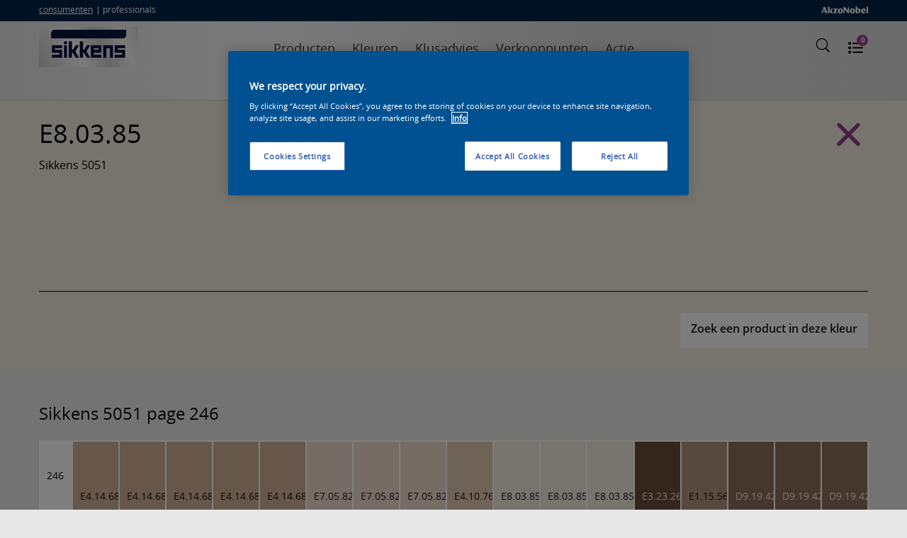

--- FILE ---
content_type: text/html;charset=utf-8
request_url: https://www.sikkens-consument.nl/kleuren/7929/233805
body_size: 24479
content:

    
 
    <!DOCTYPE html>
	<html lang="nl" dir="ltr">	
		<head>
			<title>Sikkens Consumenten </title>

            <meta name="viewport" content="width=device-width">
            <meta http-equiv="Content-Type" content="text/html;charset=utf-8" />
            
            	
            	 <meta name="robots" content="index, follow">
            	
            
            
			      <meta http-equiv="content-language" content="nl-nl" />
			      
			      <meta name="keywords" content="" />
            <meta name="description" content="">
            <meta property="d10:author" content="D10 Solutions AG https://www.d10.net" />
      		<meta name="d10:date" content="2026-2-1-1-12">
            <meta name="d10:products" content="">
            
			
                <meta property="og:title" content="Sikkens " />
                <meta property="og:description" content="" />
                <meta property="og:image" content="" />
            
			
            <link rel="icon" href="/favicon.ico" type="image/x-icon" />
            <link rel="shortcut icon" href="/favicon.ico" type="image/x-icon" />

            

            <link rel="stylesheet" href="/assets/css/foundation/foundation.css">
            <link rel="stylesheet" href="/assets/css/foundation/app.css?v=4">
            <link rel="stylesheet" href="/assets/js/flexslider/flexslider.css">
			<link rel="stylesheet" href="/assets/css/sass.css?v=3">

			<!-- OneTrust Cookies Consent Notice end -->
			
				<!-- OneTrust Cookies Consent Notice start for sikkens-consument.nl -->
				<script type="text/javascript" src="https://cdn.cookielaw.org/consent/511682bc-c16c-4b5f-a3be-1253aeb16458/OtAutoBlock.js" ></script>
				<script src="https://cdn.cookielaw.org/scripttemplates/otSDKStub.js" type="text/javascript" charset="UTF-8" data-domain-script="511682bc-c16c-4b5f-a3be-1253aeb16458" ></script>
				<script type="text/javascript">
					function OptanonWrapper() { }
				</script>
			
			<!-- OneTrust Cookies Consent Notice end for sikkens-consument.nl --> 

			<!-- Google Tag Manager -->
            <script>(function(w,d,s,l,i){w[l]=w[l]||[];w[l].push({'gtm.start':
				new Date().getTime(),event:'gtm.js'});var f=d.getElementsByTagName(s)[0],
				j=d.createElement(s),dl=l!='dataLayer'?'&l='+l:'';j.async=true;j.src=
				'https://www.googletagmanager.com/gtm.js?id='+i+dl;f.parentNode.insertBefore(j,f);
				})(window,document,'script','dataLayer','GTM-KTGQRMH');</script>
			<!-- End Google Tag Manager -->

			

			
			

			<script src="//ajax.googleapis.com/ajax/libs/jquery/3.5.0/jquery.min.js"></script>
            <script>window.jQuery || document.write('<script src="/assets/js/libs/jquery-3.3.1.min.js">\x3C/script>')</script>
			
			
			

			
			<script type="text/javascript" src="/assets/js/home/home.js"></script>
			
		   
		</head>

		<body >
			<!-- Google Tag Manager -->
			<noscript><iframe src="//www.googletagmanager.com/ns.html?id=GTM-KTGQRMH" height="0" width="0" style="display:none;visibility:hidden"></iframe></noscript>
			<!-- End Google Tag Manager -->
			

				
				<div style="height: 0; width: 0; position: absolute; display: none;" aria-hidden="true">
					<svg version="1.1" xmlns="http://www.w3.org/2000/svg" xmlns:xlink="http://www.w3.org/1999/xlink">
						<symbol id="ripple-circle" viewBox="0 0 100 100">
							<circle id="ripple-shape" cx="1" cy="1" r="1" />
						</symbol>
					</svg>
				</div>
				

				<script>
					var website = new Object();

					website.base = '/';
					website.baseurl = 'https://www.sikkens-consument.nl/';
					website.ajax = '/main/ajax';
					website.current = '/kleuren/7929/233805';

					website.is_live = true;
					website.country = 'nl';
					website.language = 'nl';
				</script>

				
				<svg style="position: absolute; width: 0; height: 0; overflow: hidden;" version="1.1" xmlns="http://www.w3.org/2000/svg" xmlns:xlink="http://www.w3.org/1999/xlink">
  <defs>
    <symbol id="icon-social-channel-googleplus" viewBox="0 0 32 32">
      <title>social-channel-googleplus</title>
      <path class="path1" d="M10.1 14v4c0 0 4 0 5.5 0-0.8 2.5-2.3 4-5.5 4s-6-2.8-6-6 2.5-6 6-6c1.8 0 3 0.5 4 1.5 0.8-0.8 0.8-1 3-3-1.8-1.8-4.3-2.8-6.8-2.8-5.5 0-10.3 4.5-10.3 10s4.5 10.1 10.3 10.1c8.6 0 10.6-7.3 9.8-12.1h-10v0.3zM28.5 14.2v-3.5h-2.5v3.5h-3.5v2.5h3.5v3.5h2.5v-3.5h3.5v-2.5h-3.5z"></path>
    </symbol>
    <symbol id="icon-surface" viewBox="0 0 32 32">
      <title>surface</title>
      <path class="path1" d="M31.75 11.87c0.153-0.126 0.25-0.315 0.25-0.527 0-0.246-0.131-0.462-0.327-0.581-0.593-0.332-1.183 0.398-1.593 0.688-1.54 1.070-2.42 0.66-3.55-0.71-0.32-0.38-0.76-1.090-1.35-0.63s0.2 1.34 0.52 1.79c1.070 1.54 0.66 2.42-0.71 3.55-1.19 1-0.53 2.090 0.76 1.13s2.34-1.38 3.58 0c0.38 0.42 1 1.62 1.72 1.060s-0.45-1.64-0.77-2.17c-1-1.65 0.18-2.59 1.46-3.59v0zM27.65 14.23c0.079-0.165 0.125-0.359 0.125-0.563 0-0.091-0.009-0.18-0.026-0.265 0.166 0.088 0.359 0.134 0.563 0.134 0.091 0 0.181-0.009 0.267-0.027-0.087 0.166-0.134 0.36-0.134 0.565 0 0.091 0.009 0.18 0.026 0.265-0.166-0.088-0.359-0.134-0.563-0.134-0.091 0-0.181 0.009-0.267 0.027 0.078-0.231 0.049-0.001 0.009-0.001z"></path>
      <path class="path2" d="M1 11.39c0.7 0.66 2.61 0.070 3.54 0.36s-0.54 2.25-0.76 2.67-0.78 1.86 0.45 1.58 1.19-2.5 2.29-3c0.5-0.25 1.58 1.83 1.77 2.14 0.127 0.373 0.387 0.672 0.722 0.846 0.053 0.014 0.104 0.020 0.157 0.020 0.376 0 0.68-0.304 0.68-0.68 0-0.124-0.033-0.24-0.091-0.34-0.458-0.707-0.887-1.526-1.241-2.384-0.487-1.312 1.233-1.102 2.053-1.102 0.54 0 1.83 0.21 1.81-0.7s-1.47-0.65-2-0.67c-0.84 0-2.32 0.2-1.9-1 0.22-0.63 2.17-3.26 0.72-3.43-1.050-0.13-1.66 2.45-2.49 3-0.76 0.13-1.51-1.56-1.84-2.11s-1.23-1.59-1.57-0.35c-0.3 0.89 1.24 2.36 1.46 3.29s-5.4 0.26-3.76 1.86zM6.59 10.13c0.83 0 0.36 0.2 1 0.7-0.6 0.53-0.070 0.73-0.91 0.73s-0.37-0.2-1-0.7c0.61-0.52 0.060-0.73 0.91-0.73v0z"></path>
      <path class="path3" d="M23 18.95c0.334-0.047 0.587-0.331 0.587-0.674 0-0.206-0.092-0.391-0.237-0.516-1.121-0.901-3.151-0.531-4.181-1.691-0.45-0.9 1.66-2.56 2.22-3.11 1.17-1.13 0.27-2.1-0.92-1-0.6 0.57-2.27 2.53-3.19 2.1-1.070-0.93-0.9-3-1.47-4.14-0.104-0.236-0.336-0.397-0.605-0.397-0.335 0-0.612 0.25-0.654 0.573 0.032 0.907 0.194 1.762 0.468 2.566 0.221 1.238 0.491 2.398-1.179 2.148-0.72-0.1-4.17-1.54-4-0.060 0.12 1 3.34 1.35 4.19 1.95 1 0.71-1 2.37-1.56 2.88-0.31 0.3-2 2-0.44 2 0.7 0 1.63-1.28 2.14-1.71 1.28-1.1 2-1.62 2.63 0.21 0.32 0.91 0.55 1.85 0.78 2.79 0.075 0.295 0.337 0.509 0.65 0.509 0.057 0 0.112-0.007 0.164-0.020 0.725-0.179 0.445-0.999 0.335-1.439s-1-3.35-0.31-3.76c1.28-0.71 3.24 0.93 4.58 0.79zM16 17.44h-0.3c0.027-0.11 0.043-0.237 0.043-0.367 0-0.391-0.141-0.749-0.375-1.025 0.476-0.157 0.842-0.524 0.999-0.987 0.288 0.254 0.671 0.417 1.093 0.417 0.106 0 0.21-0.010 0.31-0.030-0.037 0.111-0.052 0.237-0.052 0.366 0 0.391 0.141 0.75 0.374 1.028-0.475 0.158-0.841 0.524-0.999 0.986-0.291-0.258-0.677-0.425-1.103-0.429h-0.001z"></path>
      <path class="path4" d="M24.52 6.2c1.42-1.060-2-1.45-2.39-1.78-1-0.75 0.21-2.22-0.38-3-0.126-0.155-0.316-0.254-0.53-0.254-0.335 0-0.613 0.242-0.669 0.56-0.201 1.464-0.401 2.574-2.091 2.454-0.49 0-1.28-0.34-1.66 0.13-0.086 0.112-0.137 0.255-0.137 0.409 0 0.336 0.243 0.615 0.563 0.67 1.464 0.201 2.574 0.401 2.454 2.091 0 0.54-0.42 1.67 0.45 1.79s0.87-1.57 1.090-2.16c0.59-1.78 2.28-0.11 3.3-0.91v0zM20.76 4.87q0.56 0.38-0.080 0.6-0.56-0.39 0.080-0.6c0.080 0.13-0.1 0.13 0 0z"></path>
      <path class="path5" d="M11.69 5.66c0.5 1 1.18 0 1.38-0.51s1.25 0.49 1.55-0.48c0.26-0.8-0.64-0.76-1-1.080 0-0.51 0.48-1.21-0.29-1.46s-0.8 0.41-1 0.84-1-0.29-1.42 0.25c-0.094 0.116-0.15 0.264-0.15 0.426 0 0.297 0.19 0.549 0.456 0.642 1.095 0.331 0.075 0.561 0.495 1.361v0z"></path>
      <path class="path6" d="M30 24.47c-0.26-0.35-1-0.35-0.95-0.78 0.079-0.14 0.126-0.308 0.126-0.486 0-0.241-0.085-0.463-0.228-0.635-0.115-0.093-0.264-0.15-0.427-0.15-0.204 0-0.386 0.089-0.511 0.231-0.781 0.911-0.001 0.541-1.241 0.651s-0.26 1.23 0.26 1.45c0.37 0.16-0.34 2.2 1 1.51 0.263-0.272 0.461-0.608 0.566-0.984 0.304-0.016 0.574 0.184 0.884 0.154 0.332-0.049 0.583-0.332 0.583-0.673 0-0.104-0.023-0.203-0.065-0.291z"></path>
      <path class="path7" d="M10.95 30.78c0.63 0.53 1-0.24 1.22-0.71s1.25 0.49 1.55-0.48-1.13-0.68-1-1.29 0.21-1.46-0.68-1.26c-0.58 0.13-0.44 1.12-0.95 1s-1.34-0.22-1.27 0.59c0.112 0.396 0.452 0.689 0.866 0.73 0.484 0.21-0.276 1 0.254 1.42v0z"></path>
      <path class="path8" d="M9.61 20.23c0.133-0.125 0.216-0.303 0.216-0.5 0-0.379-0.307-0.686-0.686-0.686-0.182 0-0.348 0.071-0.47 0.187-0.454 0.548-1.010 0.995-1.64 1.316-1.219 0.443-2.269-2.247-3.219-1.317s2 2.19 1.060 3.61c-0.27 0.4-2.12 1.81-0.88 2.33 1 0.41 1.65-1.49 2.68-1.49s1.52 1.67 2.5 1.56c1.17-0.13 0.29-1.23-0.050-1.61-1.29-1.42-0.78-2.17 0.48-3.42v0zM6.48 22.38c0.020-0.067 0.031-0.145 0.031-0.225s-0.011-0.158-0.033-0.231c0.069 0.025 0.146 0.037 0.226 0.037s0.158-0.011 0.231-0.032c-0.026 0.072-0.038 0.153-0.038 0.236s0.012 0.165 0.034 0.241c-0.068-0.032-0.146-0.046-0.226-0.046s-0.158 0.015-0.229 0.042c0.014-0.101 0.074-0.021 0.004-0.021z"></path>
      <path class="path9" d="M22.73 24.61c0.117-0.122 0.189-0.288 0.189-0.47 0-0.368-0.293-0.668-0.658-0.68-0.631-0-1.221 0.94-1.721 1.27-1.5 1-1.87-1.29-3.13-1.3-1.79 0 0.86 2.5 0.86 3.090 0 1.060-1.56 1.45-1.57 2.41 0.006 0.371 0.308 0.669 0.68 0.669 0.178 0 0.339-0.068 0.461-0.18 1-0.95 1.79-1.81 3-0.8 0.45 0.38 1.16 1.48 1.86 0.83s-0.45-1.4-0.8-1.84c-1-1.24-0.13-2.060 0.84-3v0zM19.58 26.77c0.027-0.070 0.043-0.151 0.043-0.235s-0.016-0.165-0.044-0.24c0.071 0.032 0.152 0.047 0.237 0.047s0.165-0.016 0.24-0.044c-0.030 0.068-0.045 0.146-0.045 0.227s0.015 0.158 0.042 0.229c-0.072-0.025-0.153-0.037-0.236-0.037s-0.165 0.012-0.241 0.034c0.016-0.072 0.086 0.009 0.006 0.018z"></path>
    </symbol>
    <symbol id="icon-account" viewBox="0 0 32 32">
      <title>account</title>
      <path class="path1" d="M16 30.78c-0.006 0-0.013 0-0.020 0-0.497 0-0.987-0.025-1.471-0.075l-0.209 0.005c-0.35 0-0.71-0.090-1.060-0.16l-0.55-0.12-0.65-0.17-0.78-0.26h-0.13c-5.832-2.092-9.929-7.573-9.929-14.011 0-8.201 6.649-14.85 14.85-14.85s14.85 6.649 14.85 14.85c0 4.767-2.246 9.009-5.737 11.726l-0.163 0.065c-1.995 1.591-4.485 2.643-7.206 2.896l-0.314 0.004c-0.39 0-0.78 0.050-1.17 0.060h-0.26zM12.9 19.51c-1.033 0.643-2.223 1.184-3.485 1.563-0.296 0.095-0.459 0.198-0.596 0.328-0.326 0.577-0.573 1.248-0.703 1.96-0.186 0.85-0.356 1.88-0.486 3.040l0.080 0.18c1.101 0.872 2.376 1.59 3.756 2.090l0.204 0.030 0.76 0.3 0.57 0.12 0.49 0.11c0.32 0.060 0.65 0.11 1 0.15h0.23c0.43 0 0.83 0.070 1.24 0.070h0.27c0.38 0 0.75 0 1.11-0.050h0.24c2.498-0.215 4.743-1.153 6.565-2.599l0.055-0.061 0.080-0.060 0.080-0.16c-0.121-1.263-0.319-2.403-0.594-3.513-0.11-0.479-0.338-1.047-0.641-1.565l-0.225-0.142c-0.287-0.172-0.619-0.318-0.969-0.422-1.090-0.343-2.007-0.76-2.861-1.271l-0.19 0.033c-0.623 0.793-1.497 1.363-2.5 1.594l-0.48 0.006c-0.52-0.042-0.992-0.219-1.389-0.496-0.451-0.299-0.846-0.653-1.184-1.055l-0.117-0.158zM24 20.45c0.049 0.038 0.092 0.081 0.129 0.128 0.425 0.643 0.747 1.393 0.923 2.198 0.169 0.655 0.319 1.428 0.426 2.215l0.352 0.219c2.185-2.39 3.524-5.586 3.524-9.095 0-7.456-6.044-13.5-13.5-13.5-3.638 0-6.94 1.439-9.368 3.779-2.445 2.436-3.961 5.811-3.961 9.541 0 3.568 1.387 6.812 3.652 9.222l0.333-0.157c0.12-0.78 0.23-1.39 0.35-1.92 0.166-0.941 0.491-1.781 0.948-2.532l0.102-0.098 0.21-0.18c0.213-0.169 0.457-0.31 0.721-0.413 1.305-0.38 2.427-0.885 3.459-1.521l0.010-0.216c-0.241-0.495-0.426-1.070-0.525-1.673-0.028-0.262-0.123-0.462-0.266-0.617l-0.069-0.079-0.060-0.1-0.050-0.15-0.070-0.32c-0.060-0.202-0.106-0.44-0.129-0.685l-0.001-0.255 0.14-0.19c0.137-0.182 0.22-0.411 0.22-0.66 0-0.004-0-0.007-0-0.010v-0.149c-0.121-0.648-0.197-1.4-0.21-2.168-0.002-0.054-0.003-0.104-0.003-0.153 0-0.373 0.052-0.734 0.149-1.077l-0.257 0.128 0.26-0.12c0.435-1.132 1.244-2.038 2.274-2.587 0.183-0.098 0.368-0.179 0.56-0.245l0.126-0.008h0.2c0.093-0.007 0.201-0.011 0.31-0.011s0.217 0.004 0.324 0.012c1.072 0.024 2.099 0.246 3.043 0.63 0.725 0.264 1.393 0.697 1.942 1.249l0.16 0.19v-0.070c0.464 0.581 0.745 1.327 0.745 2.138 0 0.064-0.002 0.128-0.005 0.191-0.007 0.677-0.105 1.337-0.282 1.964l0.013 0.207c-0 0.010-0 0.021-0 0.032 0 0.206 0.056 0.398 0.153 0.563l0.097 0.165v0.2c-0.026 0.314-0.079 0.604-0.158 0.882l-0.042 0.358-0.15 0.16c-0.152 0.149-0.256 0.345-0.289 0.565-0.133 0.716-0.362 1.349-0.678 1.929l0.097 0.236c0.673 0.382 1.455 0.721 2.274 0.977l0.086 0.023c0.609 0.165 1.142 0.415 1.618 0.742l0.142 0.098v-0.23zM12.79 13.21c0 0.070 0 0.13 0 0.2-0.009 0.405-0.119 0.783-0.306 1.112l0.006 0.118c0.017 0.103 0.038 0.19 0.064 0.276l-0.004 0.174v0.12c0.225 0.293 0.381 0.649 0.438 1.038l0.002 0.012c0.14 0.758 0.423 1.43 0.822 2.018 0.34 0.536 0.784 0.999 1.303 1.361 0.212 0.153 0.45 0.252 0.707 0.289l0.238 0.001c0.792-0.177 1.463-0.613 1.934-1.213 0.596-0.704 1.022-1.56 1.21-2.502l0.006-0.036c0.073-0.383 0.231-0.721 0.454-1.005l-0.004-0.095c0.042-0.145 0.083-0.334 0.115-0.527l0.005-0.133c-0.13-0.278-0.206-0.604-0.206-0.947 0-0.207 0.028-0.408 0.080-0.599 0.132-0.461 0.215-1.011 0.226-1.578 0.004-0.054 0.006-0.109 0.006-0.165 0-0.499-0.168-0.959-0.45-1.326l-0.136-0.145c-0.093-0.095-0.19-0.183-0.294-0.265-0.359-0.285-0.766-0.518-1.205-0.685-0.787-0.323-1.663-0.516-2.581-0.54-0.085-0.008-0.172-0.013-0.26-0.013s-0.175 0.005-0.261 0.013c-0.129 0.051-0.247 0.108-0.36 0.175-0.229 0.132-0.435 0.274-0.629 0.431-0.474 0.366-0.846 0.86-1.063 1.43l-0.008 0.163c-0.008 0.096-0.012 0.207-0.012 0.32s0.004 0.224 0.013 0.335c0.009 0.611 0.067 1.216 0.169 1.805z"></path>
    </symbol>
    <symbol id="icon-images" viewBox="0 0 32 32">
      <title>images</title>
      <path class="path1" d="M5.63 21.11l-1.12-0.67 4.24-7.060c0.108-0.176 0.294-0.295 0.508-0.31 0.020-0.002 0.042-0.003 0.063-0.003 0.197 0 0.373 0.090 0.488 0.232l2.871 3.441 3.1-6.83c0.102-0.226 0.325-0.38 0.585-0.38 0.009 0 0.018 0 0.026 0.001 0.266 0.006 0.492 0.172 0.587 0.406l4.242 10.604-1.22 0.46-3.67-9.18-2.9 6.38c-0.091 0.201-0.275 0.346-0.496 0.38-0.032 0.005-0.064 0.007-0.097 0.007-0.2 0-0.379-0.092-0.496-0.236l-2.941-3.521z"></path>
      <path class="path2" d="M24.85 25.67h-24c-0.006 0-0.013 0-0.020 0-0.359 0-0.65-0.291-0.65-0.65 0-0.007 0-0.014 0-0.021l-0-23.999c0-0.359 0.291-0.65 0.65-0.65h24c0.006-0 0.013-0 0.020-0 0.359 0 0.65 0.291 0.65 0.65 0 0 0 0 0 0v24c0 0.006 0 0.013 0 0.020 0 0.359-0.291 0.65-0.65 0.65-0 0-0 0-0 0zM1.49 24.37h22.71v-22.72h-22.71v22.72z"></path>
      <path class="path3" d="M28.58 31.32h-0.060l-21.1-1.93c-0.334-0.030-0.593-0.309-0.593-0.648 0-0.022 0.001-0.044 0.003-0.065 0.035-0.331 0.316-0.589 0.656-0.589 0.019 0 0.037 0.001 0.056 0.002l20.458 1.91 1.8-19.85-2.17-0.15c-0.354-0.007-0.638-0.295-0.638-0.65 0-0.035 0.003-0.070 0.008-0.104 0.035-0.33 0.315-0.588 0.656-0.588 0.019 0 0.037 0.001 0.056 0.002l2.808 0.25c0.334 0.030 0.593 0.309 0.593 0.647 0 0.022-0.001 0.044-0.003 0.065l-1.93 21.097c-0.025 0.321-0.279 0.575-0.598 0.6z"></path>
      <path class="path4" d="M0.83 20.13h24.020v1.3h-24.020v-1.3z"></path>
      <path class="path5" d="M7.19 10.13c-1.513-0.023-2.73-1.254-2.73-2.77 0-1.53 1.24-2.77 2.77-2.77s2.77 1.24 2.77 2.77c0 0 0 0 0 0 0 1.53-1.24 2.77-2.77 2.77-0.014 0-0.028-0-0.042-0zM7.19 5.89c-0.812 0-1.47 0.658-1.47 1.47s0.658 1.47 1.47 1.47c0.812 0 1.47-0.658 1.47-1.47s-0.658-1.47-1.47-1.47z"></path>
    </symbol>
    <symbol id="icon-colour" viewBox="0 0 32 32">
      <title>colour</title>
      <path class="path1" d="M27.18 12.8v0l-0.5-6.4-0.4-5.15c-0.071-0.568-0.55-1.003-1.132-1.003-0.031 0-0.062 0.001-0.092 0.004l-6.446 0.5c-0.568 0.071-1.003 0.55-1.003 1.132 0 0.031 0.001 0.062 0.004 0.092l0.19 3.026-1.55-3.17c-0.253-0.492-0.757-0.824-1.339-0.824-0.241 0-0.468 0.057-0.67 0.157l-5.151 2.556c-0.492 0.253-0.824 0.757-0.824 1.339 0 0.241 0.057 0.468 0.158 0.67l1.056 2.131-1-1c-0.264-0.238-0.616-0.383-1.002-0.383-0.454 0-0.862 0.202-1.137 0.521l-3.942 4.172c-0.248 0.267-0.4 0.625-0.4 1.020 0 0.429 0.18 0.816 0.469 1.090l3.531 3.291 15.46 14.49c0.261 0.245 0.613 0.397 0.999 0.4h0.051c0.396-0.023 0.748-0.199 0.999-0.469l1.571-1.671 2.17-0.17c0.568-0.071 1.003-0.55 1.003-1.132 0-0.031-0.001-0.062-0.004-0.092zM11.8 20.54l2.61-2.79 1.76 3.54 0.66 1.32-1.32 1.39zM7.11 16.15l4.25-4.53 2.54 5.11-2.9 3.080zM26.11 12.34l-6.57 0.51-0.45-5.2v-0.12l6.56-0.53zM14.63 15.78l3.87-1.93 0.43 5.47-2 1zM18.030 7.78l0.38 4.87-4.26 2.12-2.38-4.77 5.9-2.94zM17.34 23.64l2 3.93-3-2.81zM17.34 21.3l1.66-0.82 0.38 4.88zM19.55 13.93l6.57-0.51 0.4 5.070-6.52 0.51zM18.69 1.78l6.46-0.51c0 0 0.001 0 0.001 0 0.030 0 0.054 0.021 0.059 0.050l0.36 4.61-6.57 0.52-0.36-4.61c0-0 0-0.001 0-0.001 0-0.030 0.021-0.054 0.050-0.059zM9.57 4.69l5.15-2.56c0.054-0.027 0.117-0.043 0.184-0.043 0.164 0 0.305 0.094 0.375 0.23l1.901 3.822-5.9 2.94-1.89-3.83c-0.028-0.055-0.045-0.12-0.045-0.188 0-0.16 0.090-0.3 0.222-0.371zM3.19 11.91l3.93-4.2c0.076-0.075 0.18-0.121 0.295-0.121s0.219 0.046 0.295 0.121l3.12 2.89-4.51 4.81-3.11-2.91c-0.081-0.077-0.131-0.185-0.131-0.305 0-0.11 0.042-0.21 0.112-0.285zM22.77 30.26c-0.073 0.078-0.175 0.127-0.29 0.13-0.005 0-0.011 0-0.017 0-0.11 0-0.209-0.042-0.284-0.111l-0.76-0.71 2.15-0.17zM27.24 28l-6.45 0.5c-0 0-0.001 0-0.001 0-0.030 0-0.054-0.021-0.059-0.050l-0.66-8.41 6.57-0.51 0.65 8.47c-0.007 0.003-0.016 0.005-0.025 0.005s-0.018-0.002-0.025-0.006z"></path>
      <path class="path2" d="M24.73 24.6c0 0.525-0.425 0.95-0.95 0.95s-0.95-0.425-0.95-0.95c0-0.525 0.425-0.95 0.95-0.95s0.95 0.425 0.95 0.95z"></path>
    </symbol>
    <symbol id="icon-extern-link" viewBox="0 0 32 32">
      <title>extern-link</title>
      <path class="path1" d="M31.85 11.86s0 0 0 0 0 0 0 0c-0.004-0.172-0.076-0.327-0.19-0.44l-5.35-5.42c-0.122-0.122-0.29-0.197-0.475-0.197-0.371 0-0.672 0.301-0.672 0.672 0 0.186 0.075 0.353 0.197 0.475l4.21 4.21h-12.57c-3.314 0-6 2.686-6 6v2.68c0 0.37 0.3 0.67 0.67 0.67s0.67-0.3 0.67-0.67v-2.66c0.006-2.575 2.086-4.663 4.658-4.68h12.582l-4.21 4.21c-0.122 0.122-0.197 0.29-0.197 0.475 0 0.371 0.301 0.672 0.672 0.672 0.186 0 0.353-0.075 0.475-0.197l5.35-5.35c0.111-0.115 0.18-0.272 0.18-0.445 0-0.002 0-0.004-0-0.005z"></path>
      <path class="path2" d="M19.67 15.84c-0.37 0-0.67 0.3-0.67 0.67v8h-17.39v-17.37h17.39v1.34c0 0.37 0.3 0.67 0.67 0.67s0.67-0.3 0.67-0.67v-2c0-0.37-0.3-0.67-0.67-0.67h-18.73c-0.37 0-0.67 0.3-0.67 0.67v18.73c0 0.37 0.3 0.67 0.67 0.67h18.73c0.37 0 0.67-0.3 0.67-0.67v-8.7c0-0.37-0.3-0.67-0.67-0.67z"></path>
    </symbol>
    <symbol id="icon-map" viewBox="0 0 32 32">
      <title>map</title>
      <path class="path1" d="M21.12 31.050c-0.003 0-0.006 0-0.009 0-0.309 0-0.602-0.070-0.863-0.195l-8.908-4.495c-0.089-0.039-0.192-0.061-0.3-0.061-0.014 0-0.028 0-0.041 0.001-0.009-0.001-0.021-0.001-0.034-0.001-0.106 0-0.207 0.019-0.301 0.053l-8.794 4.148c-0.157 0.079-0.343 0.127-0.539 0.13-0.202-0.001-0.388-0.060-0.545-0.162-0.295-0.197-0.489-0.534-0.489-0.915 0-0.029 0.001-0.058 0.003-0.086l-0-22.466c0.026-0.683 0.421-1.269 0.99-1.565l8.52-4.005c0.249-0.114 0.54-0.18 0.847-0.18 0.008 0 0.016 0 0.025 0s0.018-0 0.028-0c0.33 0 0.643 0.074 0.924 0.206l9.197 4.544c0.076 0.032 0.165 0.051 0.258 0.051 0.011 0 0.023-0 0.034-0.001 0.004 0 0.010 0 0.017 0 0.098 0 0.191-0.018 0.277-0.052l8.775-4.998c0.153-0.077 0.333-0.121 0.523-0.121 0.020 0 0.040 0 0.059 0.001 0.177 0 0.346 0.049 0.492 0.132 0.3 0.192 0.499 0.528 0.499 0.911 0 0.031-0.001 0.061-0.004 0.091l0 22.316c-0.022 0.673-0.385 1.256-0.922 1.585l-8.768 4.915c-0.265 0.139-0.579 0.22-0.913 0.22-0.013 0-0.026-0-0.039-0zM11 25c0.008-0 0.016-0 0.025-0 0.325 0 0.633 0.074 0.907 0.206l8.907 4.495c0.039 0.008 0.084 0.013 0.13 0.013s0.091-0.005 0.134-0.014c0.005 0.001 0.015 0.001 0.025 0.001 0.097 0 0.19-0.019 0.276-0.052l8.765-4.908c0.128-0.099 0.218-0.242 0.249-0.406l0.001-21.414c-0.008-0.108-0.070-0.2-0.158-0.249-0.044-0.020-0.094-0.031-0.147-0.031s-0.102 0.011-0.147 0.031l-7.888 4.429c-0.27 0.146-0.592 0.231-0.933 0.231-0.023 0-0.047-0-0.070-0.001-0.005 0-0.015 0-0.025 0-0.309 0-0.602-0.070-0.863-0.195l-9.188-4.565c-0.097-0.038-0.209-0.061-0.327-0.061-0.012 0-0.023 0-0.035 0.001-0.042-0.009-0.092-0.014-0.143-0.014s-0.101 0.005-0.15 0.015l-8.495 3.999c-0.122 0.083-0.209 0.209-0.239 0.356l-0.001 21.824 0.39 0.31 8.080-3.79c0.269-0.132 0.585-0.209 0.92-0.21z"></path>
      <path class="path2" d="M10.85 22c-0.403 0-0.73-0.327-0.73-0.73v-13.75c0-0.403 0.327-0.73 0.73-0.73s0.73 0.327 0.73 0.73v13.7c0.001 0.015 0.002 0.032 0.002 0.050 0 0.403-0.327 0.73-0.73 0.73-0.001 0-0.001 0-0.002 0z"></path>
      <path class="path3" d="M20.45 26.060c-0.403 0-0.73-0.327-0.73-0.73v-14.39c0-0.403 0.327-0.73 0.73-0.73s0.73 0.327 0.73 0.73v14.39c0 0.403-0.327 0.73-0.73 0.73z"></path>
    </symbol>
    <symbol id="icon-location" viewBox="0 0 32 32">
      <title>location</title>
      <path class="path1" d="M31 15.42h-3.3c-0.363-5.995-5.12-10.77-11.075-11.158l-0.035-3.262c0-0.381-0.309-0.69-0.69-0.69s-0.69 0.309-0.69 0.69v3.3c-6.019 0.338-10.822 5.11-11.208 11.085l-3.252 0.035c-0.381 0-0.69 0.309-0.69 0.69s0.309 0.69 0.69 0.69h3.25c0.348 6.044 5.165 10.858 11.179 11.199l0.031 3.301c0 0.381 0.309 0.69 0.69 0.69s0.69-0.309 0.69-0.69v-3.3c6.023-0.373 10.81-5.181 11.149-11.179l3.261-0.031c0.344-0.043 0.607-0.333 0.607-0.685s-0.263-0.642-0.604-0.685zM16.59 26.57v-3.22c0-0.381-0.309-0.69-0.69-0.69s-0.69 0.309-0.69 0.69v3.23c-5.25-0.36-9.42-4.53-9.778-9.747l3.218-0.033c0.381 0 0.69-0.309 0.69-0.69s-0.309-0.69-0.69-0.69h-3.22c0.36-5.25 4.53-9.42 9.747-9.778l0.033 3.218c0 0.381 0.309 0.69 0.69 0.69s0.69-0.309 0.69-0.69v-3.23c5.25 0.36 9.42 4.53 9.778 9.747l-3.228 0.033c-0.381 0-0.69 0.309-0.69 0.69s0.309 0.69 0.69 0.69h3.23c-0.36 5.25-4.53 9.42-9.747 9.778z"></path>
    </symbol>
    <symbol id="icon-store-on" viewBox="0 0 32 32">
      <title>store-on</title>
      <path class="path1" d="M23.39 4c-1.898-1.897-4.52-3.070-7.415-3.070s-5.517 1.173-7.415 3.070c-3.68 3.8-4.070 10.75-0.93 14.91l8.43 12.090 8.35-12.14c3.12-4.19 2.68-11.13-1-14.81zM16.11 15.59c-0.003 0-0.006 0-0.010 0-2.32 0-4.2-1.88-4.2-4.2s1.88-4.2 4.2-4.2c2.313 0 4.189 1.869 4.2 4.179 0 0.004 0 0.008 0 0.011 0 2.318-1.873 4.199-4.189 4.21z"></path>
      <path class="path2" d="M16.060 31.7c-0.235-0.002-0.443-0.119-0.569-0.298l-8.431-12.092c-3.35-4.44-2.89-11.79 1-15.71 2.028-2.036 4.835-3.296 7.935-3.296 3.076 0 5.862 1.24 7.886 3.247 3.919 3.889 4.429 11.239 1.119 15.719l-8.36 12.13c-0.128 0.182-0.338 0.3-0.574 0.3-0.002 0-0.004 0-0.006-0h0zM16 1.7c-0.005 0-0.011 0-0.017 0-2.711 0-5.163 1.105-6.932 2.889-3.441 3.461-3.841 10.001-0.861 13.901l7.87 11.28 7.78-11.31c3-4 2.52-10.48-0.94-13.92v0c-1.763-1.755-4.194-2.84-6.879-2.84-0.008 0-0.015 0-0.023 0zM16.1 16.28c-2.709 0-4.905-2.196-4.905-4.905s2.196-4.905 4.905-4.905c0.011-0 0.024-0 0.038-0 1.339 0 2.55 0.547 3.422 1.43 0.896 0.889 1.451 2.12 1.451 3.48 0 2.703-2.188 4.895-4.89 4.9h-0.001zM16.1 15.58v0zM16.1 7.87v0c-1.933 0-3.5 1.567-3.5 3.5s1.567 3.5 3.5 3.5v0c1.851-0.102 3.313-1.628 3.313-3.495s-1.462-3.393-3.304-3.495z"></path>
    </symbol>
    <symbol id="icon-star" viewBox="0 0 32 32">
      <title>star</title>
      <path class="path1" d="M25.32 30.31c-0.117-0.001-0.227-0.030-0.324-0.082l-9.076-4.768-9.080 4.77c-0.096 0.052-0.209 0.083-0.33 0.083-0.154 0-0.296-0.050-0.412-0.134-0.174-0.127-0.287-0.333-0.287-0.565 0-0.040 0.003-0.079 0.010-0.117l1.739-10.106-7.35-7.16c-0.151-0.129-0.246-0.32-0.246-0.533 0-0.364 0.278-0.663 0.633-0.697l10.153-1.44 4.54-9.2c0.129-0.218 0.363-0.361 0.63-0.361s0.501 0.144 0.628 0.358l4.542 9.203 10.14 1.44c0.34 0.052 0.598 0.342 0.598 0.692 0 0.195-0.079 0.371-0.208 0.497l-7.34 7.16 1.72 10.14c0.007 0.036 0.010 0.078 0.010 0.12 0 0.383-0.308 0.695-0.69 0.7zM15.92 24c0.002 0 0.003-0 0.005-0 0.119 0 0.231 0.030 0.329 0.082l8.146 4.278-1.56-9.070c-0.007-0.036-0.010-0.077-0.010-0.12 0-0.196 0.081-0.373 0.21-0.5l6.59-6.43-9.11-1.32c-0.235-0.043-0.426-0.197-0.518-0.406l-4.082-8.264-4.070 8.26c-0.103 0.203-0.297 0.347-0.526 0.38l-9.124 1.32 6.6 6.43c0.13 0.127 0.21 0.304 0.21 0.5 0 0.042-0.004 0.084-0.011 0.124l-1.559 9.066 8.15-4.33c0.050-0.013 0.106-0.020 0.165-0.020s0.115 0.007 0.17 0.021z"></path>
    </symbol>
    <symbol id="icon-brush" viewBox="0 0 32 32">
      <title>brush</title>
      <path class="path1" d="M26.080 30.9c-2.74 0-5.67-7-5.93-7.82-0.158-0.492-0.274-1.066-0.328-1.659-0.049-0.862-0.399-1.603-0.943-2.152-0.84-1-5.1-1-7.85-0.59l-0.44 0.060-0.94-1.9-1.6-3.23-3.8-6.68 0.57-0.3c2.278-1.175 5.022-2.335 7.856-3.299 2.869-0.967 5.854-1.746 8.912-2.317l0.902-0.144 2.9 7 1.61 3.23 0.93 1.9-0.5 0.29c-2.67 1.53-5.3 3.71-5.070 4.7 0.141 0.808 0.548 1.503 1.126 2.006 0.425 0.417 0.809 0.864 1.153 1.343 0.931 1.331 3.511 6.34 2.831 8.451-0.132 0.468-0.477 0.835-0.92 0.997-0.145 0.060-0.301 0.099-0.464 0.113zM14.81 17.17c2 0 4.19 0.27 5 1.33 0.689 0.724 1.136 1.684 1.209 2.746 0.045 0.551 0.145 1.048 0.294 1.522 0.747 2.301 3.687 7.231 4.847 6.881 0.076-0.039 0.129-0.112 0.14-0.199 0.43-1.331-1.49-5.671-2.65-7.321-0.313-0.455-0.642-0.854-1.002-1.222-0.753-0.683-1.279-1.608-1.455-2.651-0.434-1.907 2.636-4.197 4.576-5.437l-13.52 4.47c0.75-0.060 1.63-0.12 2.56-0.12zM9.81 14.34l0.6 1.22 15-5-0.62-1.18zM6 7.45l2.79 4.88 15.060-5-2.13-5.070c-3.245 0.626-6.001 1.359-8.682 2.257-2.531 0.877-5.013 1.915-7.41 3.099z"></path>
    </symbol>
    <symbol id="icon-paint-rol" viewBox="0 0 32 32">
      <title>paint-rol</title>
      <path class="path1" d="M26 1.34h-17.16c-1.262 0.011-2.28 1.037-2.28 2.3 0 0.004 0 0.007 0 0.011v1.519h-2.21c-0.182 0.062-0.338 0.154-0.471 0.271-0.208 0.182-0.363 0.424-0.436 0.699-0.066 0.241-0.103 0.507-0.103 0.781 0 0.024 0 0.048 0.001 0.072-0 0.996-0 2.056-0 2.906v1.45c0.001 0.397 0.136 0.763 0.363 1.054 0.273 0.32 0.632 0.566 1.041 0.701l0.446 0.145 0.31 0.090 5.22 1.66c0.39 0.12 1.080 0.31 1.81 0.51 1.402 0.328 2.561 0.678 3.691 1.091-0.181 0.14-0.158 0.382-0.158 0.63s-0.023 0.49-0.067 0.724l-0.246 0.046c-0.237 0.090-0.44 0.219-0.611 0.381-0.298 0.307-0.505 0.704-0.578 1.147l-0.002 0.162c0 0.24-0.060 0.9-0.11 1.86-0.16 2.55-0.45 7.8-0.45 7.83v0c-0 0.007-0 0.016-0 0.025 0 0.355 0.085 0.691 0.236 0.987 0.13 0.25 0.319 0.468 0.549 0.634 0.274 0.189 0.596 0.317 0.944 0.362 0.126 0.010 0.261 0.015 0.396 0.015s0.27-0.005 0.403-0.015l0.712 0.001c0.068 0.005 0.148 0.008 0.229 0.008 0.418 0 0.817-0.080 1.183-0.226 0.332-0.16 0.612-0.434 0.784-0.773 0.138-0.284 0.215-0.607 0.215-0.947 0-0.022-0-0.044-0.001-0.066l0 0.063s-0.11-2.42-0.22-4.87v-0.22c-0.050-1.15-0.11-2.29-0.16-3.18v-0.63c0-0.2 0-0.39 0-0.53s0-0.19 0-0.27l-0.070-0.51c-0.121-0.406-0.355-0.747-0.666-0.997-0.156-0.107-0.332-0.189-0.522-0.24l-0.352-0.063-0.080-1.33c0.001-0.019 0.001-0.041 0.001-0.064 0-0.439-0.198-0.832-0.509-1.094-0.36-0.192-0.775-0.356-1.21-0.472-1.042-0.3-2.992-0.89-5.852-1.78l-4.23-1.38-0.28-0.080c-0.19-0.053-0.356-0.128-0.507-0.224l-0.093-0.076c0-0.22 0-1 0-1.48 0-0.86 0-1.93 0-3v-0.28h1.66v1.61c0 0.003-0 0.007-0 0.010 0 1.263 1.018 2.289 2.279 2.3h17.161c1.262-0.011 2.28-1.037 2.28-2.3 0-0.004 0-0.007-0-0.011v-4.639c0-0.003 0-0.007 0-0.010 0-1.263-1.018-2.289-2.279-2.3zM26.58 3.64v4.5c0 0 0 0 0 0 0 0.411-0.33 0.744-0.739 0.75h-16.791c-0.41-0.006-0.74-0.339-0.74-0.75 0-0 0-0 0-0v-4.49c0-0 0-0 0-0 0-0.411 0.33-0.744 0.739-0.75h16.801c0.41 0.006 0.74 0.339 0.74 0.75 0 0 0 0 0 0zM17.65 21.64c0 0.81 0.13 3.11 0.13 3.11 0.090 2.25 0.22 4.44 0.22 4.46 0 0.001 0 0.003 0 0.004 0 0.177-0.026 0.347-0.073 0.508-0.023 0.040-0.060 0.084-0.106 0.117-0.114 0.054-0.246 0.086-0.385 0.086-0.034 0-0.067-0.002-0.1-0.005l-0.786 0c-0.063 0.005-0.136 0.008-0.21 0.008s-0.147-0.003-0.22-0.009c-0.097-0.011-0.193-0.051-0.272-0.11-0.042-0.037-0.076-0.083-0.098-0.137-0.010-0.079-0.016-0.168-0.016-0.257s0.005-0.178 0.016-0.266c-0.001-0.149 0.199-4.849 0.299-7.159 0-0.84 0.070-1.44 0.080-1.67v-0.35c0.017-0.13 0.067-0.245 0.141-0.342l1.199 0.002c0.060 0.073 0.105 0.16 0.129 0.255l0.001 0.385z"></path>
    </symbol>
    <symbol id="icon-paint" viewBox="0 0 32 32">
      <title>paint</title>
      <path class="path1" d="M29 4.55v-0.24c-0.087-0.397-0.285-0.738-0.559-0.999-0.447-0.396-0.987-0.696-1.582-0.864-0.722-0.228-1.56-0.42-2.419-0.546l-0.090-0.011c-2.378-0.352-5.124-0.552-7.916-0.552-0.181 0-0.361 0.001-0.542 0.003-0.125-0.002-0.306-0.003-0.487-0.003-2.792 0-5.537 0.201-8.222 0.589l0.306-0.036c-1.154 0.146-2.2 0.419-3.188 0.811-0.298 0.127-0.629 0.34-0.914 0.602-0.273 0.26-0.471 0.601-0.555 0.985l-0.002 0.093v23.45c-0.001 0.026-0.002 0.058-0.002 0.089 0 0.405 0.128 0.78 0.346 1.087 0.428 0.464 0.984 0.813 1.612 0.988 0.776 0.261 1.67 0.474 2.591 0.606 2.462 0.361 5.207 0.562 7.999 0.562 0.181 0 0.361-0.001 0.542-0.003 0.125 0.002 0.306 0.003 0.487 0.003 2.792 0 5.537-0.201 8.222-0.589 0.917-0.107 2.032-0.413 3.071-0.863 0.32-0.156 0.654-0.416 0.919-0.736 0.253-0.321 0.404-0.725 0.404-1.164 0-0.004 0-0.008-0-0.011v-23.249zM27.34 27.83v0.14c-0.237 0.224-0.53 0.39-0.856 0.477-0.683 0.225-1.48 0.41-2.3 0.525-2.375 0.347-5.031 0.541-7.733 0.541-0.179 0-0.359-0.001-0.538-0.003-0.178 0.003-0.421 0.005-0.663 0.005-2.655 0-5.267-0.187-7.823-0.548-0.748-0.086-1.697-0.34-2.586-0.712-0.095-0.041-0.234-0.136-0.35-0.254l-0-0.14v-18.32c1.567 2.717 3.996 4.787 6.909 5.861l0.091 0.729c0 0.149 0.121 0.27 0.27 0.27h7.68c0.149 0 0.27-0.121 0.27-0.27v-0.52c3.298-1.024 5.979-3.213 7.616-6.075l0.034 18.295zM19.42 13.66h-7.68c-0.149 0-0.27 0.121-0.27 0.27v0.070c-3.284-1.335-5.792-3.999-6.886-7.306 1.476 0.626 4.506 1.596 11.276 1.596v0c0.355 0.013 0.772 0.020 1.191 0.020 2.979 0 5.87-0.372 8.631-1.072 0.434-0.141 1.009-0.359 1.56-0.618-1.251 3.618-3.992 6.401-7.468 7.615l-0.083-0.305c0-0.149-0.121-0.27-0.27-0.27zM27.34 4.82c-0.17 0.090-0.34 0.18-0.57 0.3-0.929 0.451-2.007 0.799-3.139 0.99-2.167 0.396-4.578 0.616-7.041 0.616-0.253 0-0.506-0.002-0.758-0.007l0.038 0.001c-0.303 0.010-0.659 0.016-1.016 0.016-2.886 0-5.686-0.37-8.354-1.067-0.437-0.122-1.012-0.334-1.56-0.595-0.181-0.074-0.341-0.184-0.501-0.264v-0.16l0.090-0.13c0.271-0.233 0.595-0.412 0.952-0.515 0.638-0.201 1.388-0.372 2.157-0.485l0.081-0.010c2.261-0.327 4.871-0.514 7.525-0.514 0.227 0 0.453 0.001 0.679 0.004 0.117-0.002 0.297-0.003 0.476-0.003 2.702 0 5.358 0.194 7.957 0.567l-0.297-0.035c0.997 0.124 1.903 0.356 2.759 0.687 0.114 0.049 0.279 0.15 0.424 0.275l0.088 0.128v0.19z"></path>
    </symbol>
    <symbol id="icon-tester" viewBox="0 0 32 32">
      <title>tester</title>
      <path class="path1" d="M6.21 29.55h-5.21c-0 0-0 0-0.001 0-0.359 0-0.65-0.291-0.65-0.65 0-0.18 0.073-0.342 0.191-0.46l5.21-5.21c0.118-0.118 0.28-0.191 0.46-0.191s0.342 0.073 0.46 0.191l2.6 2.6c0.118 0.118 0.191 0.28 0.191 0.46s-0.073 0.342-0.191 0.46l-2.6 2.6c-0.116 0.121-0.279 0.197-0.46 0.2zM2.58 28.25h3.36l2-2-1.73-1.64z"></path>
      <path class="path2" d="M10.11 28.25c-0 0-0.001 0-0.001 0-0.179 0-0.342-0.073-0.459-0.19l-5.2-5.21c-0.118-0.118-0.191-0.28-0.191-0.46s0.073-0.342 0.191-0.46c0.726-0.668 1.249-1.546 1.474-2.537 0.027-0.157 0.039-0.3 0.039-0.445 0-0.771-0.332-1.465-0.86-1.946-0.12-0.12-0.193-0.282-0.193-0.462s0.073-0.342 0.191-0.46l1.3-1.3c0.12-0.113 0.282-0.183 0.46-0.183s0.34 0.070 0.46 0.183l10.41 10.41c0.118 0.118 0.191 0.28 0.191 0.46s-0.073 0.342-0.191 0.46l-1.3 1.3c-0.12 0.113-0.282 0.183-0.46 0.183s-0.34-0.070-0.46-0.183c-0.483-0.531-1.177-0.864-1.949-0.864-0.149 0-0.295 0.012-0.437 0.036-1.009 0.229-1.887 0.752-2.551 1.474-0.121 0.121-0.283 0.193-0.462 0.193-0 0-0.001 0-0.001 0zM5.81 22.38l4.32 4.32c0.762-0.693 1.716-1.187 2.773-1.394 0.23-0.041 0.452-0.060 0.679-0.060 0.893 0 1.715 0.307 2.366 0.821l0.402-0.416-9.49-9.5-0.41 0.41c0.507 0.644 0.814 1.466 0.814 2.36 0 0.226-0.020 0.447-0.057 0.663-0.21 1.071-0.704 2.025-1.401 2.792z"></path>
      <path class="path3" d="M17.27 26.3c-0.002 0-0.004 0-0.006 0-0.359 0-0.65-0.291-0.65-0.65 0-0.156 0.055-0.299 0.147-0.411l13.299-16.469-7-7-15.77 13.95c-0.115 0.099-0.265 0.159-0.43 0.159-0.364 0-0.659-0.295-0.659-0.659 0-0.2 0.089-0.378 0.229-0.499l16.271-14.291c0.116-0.109 0.273-0.176 0.445-0.176s0.329 0.067 0.445 0.177l7.81 7.84c0.104 0.115 0.167 0.267 0.167 0.435s-0.063 0.32-0.168 0.436l-13.619 16.909c-0.12 0.152-0.303 0.249-0.51 0.25z"></path>
      <path class="path4" d="M30.94 31.5h-22.13c-0.359 0-0.65-0.291-0.65-0.65s0.291-0.65 0.65-0.65h22.13c0.359 0 0.65 0.291 0.65 0.65s-0.291 0.65-0.65 0.65z"></path>
    </symbol>
    <symbol id="icon-conditions" viewBox="0 0 32 32">
      <title>conditions</title>
      <path class="path1" d="M9.15 8.18h13.96v1.12h-13.96v-1.12z"></path>
      <path class="path2" d="M9.15 11.95h13.96v1.12h-13.96v-1.12z"></path>
      <path class="path3" d="M9.15 15.87h13.96v1.12h-13.96v-1.12z"></path>
      <path class="path4" d="M17.83 21.94h5.7v1.020h-5.7v-1.020z"></path>
      <path class="path5" d="M25.67 6.88s-4-3.73-4.21-3.87h-15.11v24.62h19.31v-20.75zM24.54 26.51h-17.070v-22.39h14v2.76h3.090v19.63z"></path>
      <path class="path6" d="M16 18.74l-1.4 1.44v-0.76h-5.42v5.41h5.41v-3.5l2-2c0.076-0.076 0.122-0.18 0.122-0.295 0-0.23-0.187-0.417-0.417-0.417-0.115 0-0.22 0.047-0.295 0.122zM13.92 24.15h-4.070v-4.060h4.070v0.78l-1.73 1.77-1.49-1.52c-0.071-0.066-0.167-0.106-0.271-0.106-0.221 0-0.4 0.179-0.4 0.4 0 0.102 0.038 0.196 0.102 0.267l1.77 1.82c0.073 0.074 0.173 0.119 0.285 0.119s0.212-0.046 0.285-0.119l1.44-1.5v2.14z"></path>
    </symbol>
    <symbol id="icon-delivery" viewBox="0 0 32 32">
      <title>delivery</title>
      <path class="path1" d="M32 8.36l-10.66-5.36-5.34 2.67-5.19-2.5-10.61 5.020 5.55 2.66-5.5 2.76 5.55 2.73v5.2l10.41 5.3 10.41-5.3v-5.67l5.1-2.65-4.92-2.37zM21.34 4l8.59 4.32-4.19 2-8.66-4.15zM16 6.68l8.64 4.16-8.45 4-8.43-4zM2.32 8.2l8.53-4 4.17 2-8.25 4.13zM2.32 13.61l4.48-2.26 8.4 4-4.72 2.25zM6.72 16.8l3.74 1.84 5.18-2.47v9.37l-8.92-4.54v-4.2zM29.72 13.25l-8.080 4.2-4.32-2.070 8.45-4z"></path>
    </symbol>
    <symbol id="icon-payment" viewBox="0 0 32 32">
      <title>payment</title>
      <path class="path1" d="M29.42 11.36h-22.77c-1.34 0.006-2.424 1.090-2.43 2.429v11.211c0.006 1.34 1.090 2.424 2.429 2.43h22.771c1.34-0.006 2.424-1.090 2.43-2.429v-11.211c-0.006-1.34-1.090-2.424-2.429-2.43zM6.65 12.52h22.77c0 0 0 0 0 0 0.707 0 1.28 0.573 1.28 1.28v0.59h-25.33v-0.6c0.006-0.703 0.577-1.27 1.28-1.27 0 0 0 0 0 0zM29.42 26.33h-22.77c-0 0-0.001 0-0.001 0-0.707 0-1.28-0.573-1.28-1.28 0-0.018 0-0.035 0.001-0.052l-0-6.727h25.33v6.73c0.001 0.015 0.001 0.032 0.001 0.050 0 0.707-0.573 1.28-1.28 1.28-0 0-0.001 0-0.001 0z"></path>
      <path class="path2" d="M7.010 19.8h4.89v4.89h-4.89v-4.89z"></path>
      <path class="path3" d="M4.22 21.84l-3-7.9c-0.050-0.131-0.079-0.283-0.079-0.441 0-0.556 0.354-1.029 0.85-1.206l21.279-8.063c0.131-0.051 0.283-0.080 0.442-0.080 0.003 0 0.006 0 0.009 0 0.545 0.002 1.010 0.342 1.197 0.821l2.423 6.399h1.23l-2.57-6.8c-0.36-0.926-1.245-1.57-2.28-1.57-0.004 0-0.007 0-0.011 0-0.305 0.002-0.597 0.060-0.866 0.166l-21.274 8.044c-0.924 0.361-1.567 1.245-1.567 2.279 0 0.31 0.058 0.606 0.163 0.878l3.994 10.513c0 0.050 0.060 0.090 0.080 0.14v-3.18z"></path>
    </symbol>
    <symbol id="icon-minus_16px" viewBox="0 0 32 32">
      <title>minus_16px</title>
      <path class="path1" d="M26.4 17.4h-20.8c-0.8 0-1.4-0.6-1.4-1.4s0.6-1.4 1.4-1.4h20.8c0.8 0 1.4 0.6 1.4 1.4s-0.6 1.4-1.4 1.4z"></path>
    </symbol>
    <symbol id="icon-plus_16px" viewBox="0 0 32 32">
      <title>plus_16px</title>
      <path class="path1" d="M28.6 14.6h-11.2v-11.2c0-0.8-0.6-1.4-1.4-1.4s-1.4 0.6-1.4 1.4v11.2h-11.2c-0.8 0-1.4 0.6-1.4 1.4s0.6 1.4 1.4 1.4h11.2v11c0 0.8 0.6 1.4 1.4 1.4s1.4-0.6 1.4-1.4v-11h11.2c0.8 0 1.4-0.6 1.4-1.4s-0.6-1.4-1.4-1.4z"></path>
    </symbol>
    <symbol id="icon-close_16px" viewBox="0 0 32 32">
      <title>close_16px</title>
      <path class="path1" d="M30 31.4c-0 0-0 0-0 0-0.392 0-0.745-0.161-1-0.42l-28-28c-0.256-0.256-0.414-0.609-0.414-1 0-0.781 0.633-1.414 1.414-1.414 0.391 0 0.744 0.158 1 0.414l28 28c0.272 0.256 0.442 0.619 0.442 1.021 0 0.773-0.627 1.4-1.4 1.4-0.015 0-0.029-0-0.044-0.001z"></path>
      <path class="path2" d="M2 31.4c-0.006 0-0.013 0-0.020 0-0.773 0-1.4-0.627-1.4-1.4 0-0.392 0.161-0.746 0.42-1l28-28c0.256-0.256 0.609-0.414 1-0.414 0.781 0 1.414 0.633 1.414 1.414 0 0.391-0.158 0.744-0.414 1l-28 28c-0.252 0.247-0.598 0.4-0.98 0.4-0.007 0-0.014-0-0.021-0z"></path>
    </symbol>
    <symbol id="icon-arrow-down_16px" viewBox="0 0 32 32">
      <title>arrow-down_16px</title>
      <path class="path1" d="M16 24.74c-0 0-0 0-0 0-0.392 0-0.745-0.161-1-0.42l-14.66-14.66c-0.256-0.256-0.414-0.609-0.414-1 0-0.781 0.633-1.414 1.414-1.414 0.391 0 0.744 0.158 1 0.414l13.66 13.7 13.68-13.68c0.256-0.256 0.609-0.414 1-0.414 0.781 0 1.414 0.633 1.414 1.414 0 0.391-0.158 0.744-0.414 1l-14.68 14.64c-0.254 0.259-0.608 0.42-1 0.42-0 0-0 0-0 0z"></path>
    </symbol>
    <symbol id="icon-arrow-up_16px" viewBox="0 0 32 32">
      <title>arrow-up_16px</title>
      <path class="path1" d="M30.66 24.74c-0 0-0 0-0 0-0.392 0-0.745-0.161-1-0.42l-13.66-13.68-13.68 13.68c-0.256 0.256-0.609 0.414-1 0.414-0.781 0-1.414-0.633-1.414-1.414 0-0.391 0.158-0.744 0.414-1l14.68-14.64c0.254-0.259 0.608-0.42 1-0.42s0.746 0.161 1 0.42l14.66 14.66c0.259 0.254 0.42 0.608 0.42 1 0 0.773-0.627 1.4-1.4 1.4-0.007 0-0.014-0-0.021-0z"></path>
    </symbol>
    <symbol id="icon-arrow-right_16px" viewBox="0 0 32 32">
      <title>arrow-right_16px</title>
      <path class="path1" d="M7.26 30.66c0-0 0-0 0-0 0-0.392 0.161-0.745 0.42-1l13.68-13.66-13.68-13.68c-0.256-0.256-0.414-0.609-0.414-1 0-0.781 0.633-1.414 1.414-1.414 0.391 0 0.744 0.158 1 0.414l14.64 14.68c0.259 0.254 0.42 0.608 0.42 1s-0.161 0.746-0.42 1l-14.66 14.66c-0.254 0.259-0.608 0.42-1 0.42-0.773 0-1.4-0.627-1.4-1.4 0-0.007 0-0.014 0-0.021z"></path>
    </symbol>
    <symbol id="icon-selected_16px" viewBox="0 0 32 32">
      <title>selected_16px</title>
      <path class="path1" d="M10.24 27.5c-0 0-0 0-0 0-0.392 0-0.745-0.161-1-0.42l-8.8-9.080c-0.256-0.256-0.414-0.609-0.414-1 0-0.781 0.633-1.414 1.414-1.414 0.391 0 0.744 0.158 1 0.414l7.8 8 19.3-19.8c0.256-0.256 0.609-0.414 1-0.414 0.781 0 1.414 0.633 1.414 1.414 0 0.391-0.158 0.744-0.414 1l-20.3 20.88c-0.254 0.259-0.608 0.42-1 0.42-0 0-0 0-0 0v0z"></path>
    </symbol>
    <symbol id="icon-email" viewBox="0 0 32 32">
      <title>email</title>
      <path class="path1" d="M28.7 27.1v-0.5h-25.4c-0.5 0-0.9-0.2-1.3-0.5-0.3-0.3-0.5-0.8-0.5-1.3v-17.7c0-0.5 0.2-0.9 0.5-1.3 0.3-0.3 0.8-0.5 1.3-0.5h25.4c0.5 0 0.9 0.2 1.3 0.5 0.3 0.3 0.5 0.8 0.5 1.3v17.7c0 0.5-0.2 0.9-0.5 1.3-0.3 0.3-0.8 0.5-1.3 0.5v1c1.5 0 2.8-1.2 2.8-2.8v-17.7c0-1.5-1.2-2.8-2.8-2.8h-25.4c-1.5 0-2.8 1.2-2.8 2.8v17.7c0 1.5 1.2 2.8 2.8 2.8h25.4v-0.5z"></path>
      <path class="path2" d="M29.8 5.5l-12.6 12.5c-0.3 0.3-0.8 0.5-1.3 0.5s-0.9-0.2-1.3-0.5v0l-12.6-12.8-0.7 0.7 12.9 12.9-0.2-0.1c0.5 0.5 1.3 0.8 2 0.8s1.4-0.3 2-0.8l12.5-12.5-0.7-0.7z"></path>
      <path class="path3" d="M11.9 15.9l-10.6 10.5 0.7 0.7 10.6-10.5z"></path>
      <path class="path4" d="M30.8 26l-10.3-10.4-0.7 0.7 10.3 10.4z"></path>
    </symbol>
    <symbol id="icon-external-link" viewBox="0 0 32 32">
      <title>external-link</title>
      <path class="path1" d="M31.95 0.41c-0.034-0.073-0.077-0.136-0.13-0.19l0 0c-0.063-0.071-0.139-0.129-0.226-0.168-0.079-0.033-0.167-0.052-0.258-0.052-0.002 0-0.004 0-0.006 0h-7.57c-0.37 0-0.67 0.3-0.67 0.67s0.3 0.67 0.67 0.67h6l-11.66 11.58c-0.144 0.124-0.235 0.306-0.235 0.509 0 0.37 0.3 0.67 0.67 0.67 0.201 0 0.381-0.088 0.504-0.229l2.711-2.691 1-1 1.64-1.63 6.22-6.22v6c0 0.37 0.3 0.67 0.67 0.67s0.67-0.3 0.67-0.67v-7.66c0.008-0.039 0.013-0.084 0.013-0.13s-0.005-0.091-0.013-0.134z"></path>
      <path class="path2" d="M28.2 13.82c-0.003-0-0.006-0-0.010-0-0.436 0-0.79 0.354-0.79 0.79 0 0 0 0 0 0v15.81h-25.8v-25.84h15.66c0.436 0 0.79-0.354 0.79-0.79s-0.354-0.79-0.79-0.79h-16.46c-0.003-0-0.006-0-0.010-0-0.436 0-0.79 0.354-0.79 0.79 0 0 0 0 0 0v27.42c0 0 0 0 0 0 0 0.436 0.354 0.79 0.79 0.79 0.004 0 0.007-0 0.011-0h27.399c0.003 0 0.006 0 0.010 0 0.436 0 0.79-0.354 0.79-0.79 0-0 0-0 0-0v-16.6c0-0 0-0 0-0 0-0.436-0.354-0.79-0.79-0.79-0.004 0-0.007 0-0.011 0z"></path>
    </symbol>
    <symbol id="icon-social-facebook" viewBox="0 0 32 32">
      <title>social-facebook</title>
      <path class="path1" fill="#2f2e7b" d="M0 4.3c0-2.4 1.9-4.3 4.3-4.3h23.5c2.3 0 4.2 1.9 4.2 4.3v23.5c0 2.4-1.9 4.3-4.3 4.3h-23.4c-2.4-0.1-4.3-2-4.3-4.4v-23.4z"></path>
      <path class="path2" fill="#fff" d="M18.4 10.2c-0.2 0-0.7-0.1-1.3-0.1-1.3 0-2.2 0.9-2.2 2.6v1.5h-1.5v2h1.5v5.1h1.8v-5.1h1.5l0.2-2h-1.7v-1.2c0-0.6 0.1-1 0.9-1h0.9v-1.8z"></path>
    </symbol>
    <symbol id="icon-social-googleplus" viewBox="0 0 32 32">
      <title>social-googleplus</title>
      <path class="path1" fill="#dc4a3d" d="M0 4.3c0-2.4 1.9-4.3 4.3-4.3h23.5c2.3 0 4.2 1.9 4.2 4.3v23.5c0 2.4-1.9 4.3-4.3 4.3h-23.4c-2.4-0.1-4.3-2-4.3-4.4v-23.4z"></path>
      <path class="path2" fill="#fff" d="M13.7 15v1.6c0 0 1.6 0 2.2 0-0.3 1-0.9 1.6-2.2 1.6s-2.4-1.1-2.4-2.4 1-2.4 2.4-2.4c0.7 0 1.2 0.2 1.6 0.6 0.3-0.3 0.3-0.4 1.2-1.2-0.7-0.7-1.7-1.1-2.7-1.1-2.2 0-4.1 1.8-4.1 4s1.8 4 4.1 4c3.4 0 4.2-2.9 3.9-4.8h-4zM21 15.1v-1.4h-1v1.4h-1.4v1h1.4v1.4h1v-1.4h1.4v-1h-1.4z"></path>
    </symbol>
    <symbol id="icon-social-twitter" viewBox="0 0 32 32">
      <title>social-twitter</title>
      <path class="path1" fill="#5dade0" d="M0 4.3c0-2.4 1.9-4.3 4.3-4.3h23.5c2.3 0 4.2 1.9 4.2 4.3v23.5c0 2.4-1.9 4.3-4.3 4.3h-23.4c-2.4-0.1-4.3-2-4.3-4.4v-23.4z"></path>
      <path class="path2" fill="#fff" d="M20.4 12.7c0.5-0.3 1-0.8 1.2-1.3-0.5 0.3-1.1 0.5-1.7 0.6-0.5-0.5-1.2-0.7-1.9-0.7-1.5 0-2.6 1.1-2.6 2.4 0 0.2 0 0.4 0.1 0.5-2.2-0.1-4.1-1-5.4-2.5-0.2 0.4-0.4 0.8-0.4 1.2 0 0.8 0.5 1.5 1.2 2-0.4 0-0.8-0.1-1.2-0.3v0c0 1.1 0.9 2.1 2.1 2.3-0.2 0.1-0.5 0.1-0.7 0.1s-0.3 0-0.5 0c0.3 0.9 1.3 1.6 2.5 1.6-0.9 0.6-2 1-3.3 1-0.2 0-0.4 0-0.6 0 1.2 0.7 2.5 1.1 4 1.1 4.8 0 7.5-3.6 7.5-6.7 0-0.1 0-0.2 0-0.3 0.5-0.3 1-0.8 1.3-1.2-0.6 0-1.1 0.1-1.6 0.2z"></path>
    </symbol>
    <symbol id="icon-list" viewBox="0 0 32 32">
      <title>list</title>
      <path class="path1" d="M32 4.57c0 0.387-0.313 0.7-0.7 0.7h-21.77c-0.025 0.003-0.054 0.005-0.084 0.005-0.387 0-0.7-0.313-0.7-0.7s0.313-0.7 0.7-0.7c0.029 0 0.058 0.002 0.087 0.005l21.767-0c0 0 0 0 0 0 0.383 0 0.694 0.308 0.7 0.689z"></path>
      <path class="path2" d="M32 16.52c0 0.387-0.313 0.7-0.7 0.7h-21.77c-0.349-0.043-0.616-0.338-0.616-0.695s0.268-0.652 0.613-0.695l21.773-0c0 0 0 0 0 0 0.383 0 0.694 0.308 0.7 0.689z"></path>
      <path class="path3" d="M32 27.15c0 0.387-0.313 0.7-0.7 0.7h-21.77c-0.025 0.003-0.054 0.005-0.084 0.005-0.387 0-0.7-0.313-0.7-0.7s0.313-0.7 0.7-0.7c0.029 0 0.058 0.002 0.087 0.005l21.767-0c0 0 0 0 0 0 0.383 0 0.694 0.308 0.7 0.689z"></path>
      <path class="path4" d="M4.25 4.57c0 0.387-0.313 0.7-0.7 0.7h-2.38c-0.025 0.003-0.054 0.005-0.084 0.005-0.387 0-0.7-0.313-0.7-0.7s0.313-0.7 0.7-0.7c0.029 0 0.058 0.002 0.087 0.005l2.387-0c0.379 0.006 0.684 0.311 0.69 0.689z"></path>
      <path class="path5" d="M4.25 16.52c0 0.387-0.313 0.7-0.7 0.7h-2.38c-0.349-0.043-0.616-0.338-0.616-0.695s0.267-0.652 0.613-0.695l2.393-0c0.379 0.006 0.684 0.311 0.69 0.689z"></path>
      <path class="path6" d="M4.25 27.15c0 0.387-0.313 0.7-0.7 0.7h-2.38c-0.025 0.003-0.054 0.005-0.084 0.005-0.387 0-0.7-0.313-0.7-0.7s0.313-0.7 0.7-0.7c0.029 0 0.058 0.002 0.087 0.005l2.387-0c0.379 0.006 0.684 0.311 0.69 0.689z"></path>
    </symbol>
    <symbol id="icon-work" viewBox="0 0 32 32">
      <title>work</title>
      <path class="path1" d="M18.7 21.4c0 0.8 0.1 3.2 0.1 3.2 0.1 2.3 0.2 4.6 0.2 4.6 0 0.1 0 0.4-0.1 0.5 0 0.1-0.1 0.1-0.1 0.1-0.2 0.1-0.3 0.1-0.5 0.1h-0.8c-0.1 0-0.3 0-0.4 0s-0.2 0-0.3-0.1c0 0-0.1-0.1-0.1-0.1s0-0.3 0-0.5c0-0.2 0.2-5 0.3-7.4 0-0.9 0.1-1.5 0.1-1.7v-0.4c0-0.1 0.1-0.3 0.2-0.4 0 0 0 0 0 0h1.2c0.1 0.1 0.1 0.1 0.1 0.3v0.4l0.1 1.4zM28 2.9v4.6c0 0.4-0.3 0.8-0.8 0.8h-17.5c-0.4 0-0.7-0.4-0.7-0.8v-4.6c0-0.4 0.3-0.8 0.8-0.8h17.5c0.4 0 0.7 0.3 0.7 0.8v0zM9.5 0.5c-1.3 0-2.4 1.1-2.4 2.4v1.6h-2.2c-0.1 0-0.3 0.1-0.5 0.3-0.3 0.1-0.4 0.3-0.5 0.6s-0.1 0.5-0.1 0.9c0 1 0 2.1 0 3v1.5c0 0.4 0.1 0.8 0.4 1.1 0.3 0.4 0.7 0.6 1.1 0.7 0.2 0.1 0.3 0.1 0.5 0.1l0.2 0.1c0.4 0.1 2.8 0.9 5.4 1.7 0.4 0.1 1.1 0.3 1.9 0.5 1.4 0.4 3.5 0.9 3.7 1.1 0.1 0.1 0.1 0.8 0 1.4l-0.3 0.1c-0.3 0.1-0.5 0.2-0.6 0.4-0.4 0.4-0.5 0.9-0.6 1.2v0.2c0 0.2-0.1 0.9-0.1 1.9-0.1 2.6-0.4 8-0.4 8 0 0.5 0.1 0.8 0.2 1.1s0.3 0.5 0.6 0.7c0.4 0.2 0.7 0.3 1 0.4 0.3 0 0.6 0 0.8 0h0.7c0.5 0 0.9 0 1.5-0.2 0.4-0.2 0.7-0.5 0.8-0.8 0.2-0.4 0.2-0.8 0.2-1 0-0.1-0.1-2.5-0.2-5.1v-0.2c-0.1-1.2-0.1-2.4-0.2-3.3v-0.6c0-0.2 0-0.4 0-0.5s0-0.2 0-0.3l-0.1-0.5c-0.1-0.3-0.3-0.7-0.7-1-0.1-0.1-0.3-0.2-0.5-0.3l-0.4-0.1-0.1-1.4c-0.1-0.5-0.2-1.1-0.5-1.2-0.2-0.2-1.1-0.4-1.3-0.5-1-0.3-3.1-0.9-6-1.8l-4.4-1.4-0.4-0.1c-0.2-0.1-0.4-0.2-0.5-0.2l-0.1-0.1c0-0.2 0-1 0-1.5 0-0.9 0-2 0-3.1v-0.3h0.3c0.1 0 0.3 0 0.5 0h1v1.7c0 1.3 1.1 2.4 2.4 2.4h17.9c1.3 0 2.4-1.1 2.4-2.4v-4.8c0-1.3-1.1-2.4-2.4-2.4h-18z"></path>
    </symbol>
    <symbol id="icon-business" viewBox="0 0 32 32">
      <title>business</title>
      <path class="path1" d="M29.1 6.6h-7.5v-1.3c0-2-1.7-3.7-3.7-3.7h-3.9c-2 0-3.7 1.7-3.7 3.7v1.3h-7.4c-1.6 0-2.9 1.3-2.9 2.9v6.8c0 0.3 0.2 0.5 0.4 0.6 0.4 0.2 0.7 0.3 1.1 0.4v10.9c0 1.6 1.2 2.9 2.6 2.9h23.7c1.5 0 2.6-1.3 2.6-2.9v-10.9c0.4-0.1 0.7-0.3 1.1-0.4 0.3-0.1 0.4-0.4 0.4-0.6v-6.8c0.1-1.6-1.2-2.9-2.8-2.9zM11.8 5.3c0-1.3 1-2.3 2.3-2.3h3.9c1.3 0 2.3 1 2.3 2.3v1.3h-8.5v-1.3zM29.1 28.3c0 0.8-0.6 1.5-1.3 1.5h-23.6c-0.7 0-1.3-0.7-1.3-1.5v-10.5c2.9 1 6.2 1.6 9.6 1.9v2.7c0 0.5 0.4 0.9 0.9 0.9h5.3c0.5 0 0.9-0.4 0.9-0.9v-2.7c3.4-0.3 6.7-0.9 9.6-1.9v10.5zM13.8 21.9v-4h4.4v4h-4.4zM30.6 15.8c-3.2 1.4-7.1 2.2-11.1 2.5v-0.8c0-0.5-0.4-0.9-0.9-0.9h-5.3c-0.5 0-0.9 0.4-0.9 0.9v0.8c-4-0.3-7.8-1.2-11-2.5v-6.3c0-0.8 0.7-1.5 1.5-1.5h26.3c0.8 0 1.5 0.7 1.5 1.5v6.3z"></path>
    </symbol>
    <symbol id="icon-clients" viewBox="0 0 32 32">
      <title>clients</title>
      <path class="path1" d="M27.4 13.5h-2c-0.5 0-0.9 0.4-0.9 0.9v0c0 0.5 0.4 0.9 0.9 0.9h2c1 0 1.8 0.8 1.8 1.8v5.1c0 1-0.8 1.8-1.8 1.8h-0.8v6.9c0 0.5 0.4 0.9 0.9 0.9v0c0.5 0 0.9-0.4 0.9-0.9v-4.7c0-0.3 0.2-0.6 0.5-0.8 1.3-0.6 2.1-1.8 2.1-3.3v-5.1c-0.1-1.8-1.7-3.5-3.6-3.5z"></path>
      <path class="path2" d="M5.8 15.3h2c0.5 0 0.9-0.4 0.9-0.9v0c0-0.5-0.4-0.9-0.9-0.9h-2c-2 0-3.6 1.6-3.6 3.6v5.1c0 1.5 0.9 2.8 2.1 3.3 0.3 0.1 0.5 0.5 0.5 0.8v4.7c0 0.5 0.4 0.9 0.9 0.9v0c0.5 0 0.9-0.4 0.9-0.9v-6.9h-0.8c-1 0-1.8-0.8-1.8-1.8v-5.1c0-1 0.8-1.9 1.8-1.9z"></path>
      <path class="path3" d="M22.7 13.5c0-0.4-0.1-0.8-0.2-1.1-0.3-0.8-0.8-1.4-1.5-1.8-0.5-0.3-1.2-0.5-1.8-0.5h-5.2c-0.7 0-1.3 0.2-1.8 0.5-0.7 0.4-1.2 1-1.5 1.8-0.1 0.3-0.2 0.7-0.2 1.1 0 0.1 0 0.1 0 0.2v6.9c0 0.5 0.1 0.9 0.3 1.3 0.3 0.7 0.8 1.3 1.4 1.7 0 0 0.1 0 0.1 0.1 0.3 0.2 0.6 0.3 0.9 0.4v6.9c0 0.5 0.4 0.9 0.9 0.9v0c0.5 0 0.9-0.4 0.9-0.9v-8.5h-0.8c-0.4 0-0.8-0.2-1.1-0.4-0.4-0.3-0.7-0.8-0.7-1.4v-6.9c0 0 0 0 0 0 0-1 0.8-1.8 1.8-1.8h5.2c1 0 1.8 0.8 1.8 1.8 0 0 0 0 0 0v6.9c0 0.6-0.2 1-0.6 1.4-0.3 0.3-0.7 0.5-1.2 0.5h-0.8v8.5c0 0.5 0.4 0.9 0.9 0.9v0c0.5 0 0.9-0.4 0.9-0.9v-6.8c0.3-0.1 0.6-0.2 0.9-0.4 0 0 0.1 0 0.1-0.1 0.6-0.4 1.1-1 1.4-1.7 0.2-0.4 0.3-0.9 0.3-1.3v-6.9c-0.4-0.2-0.4-0.3-0.4-0.4z"></path>
      <path class="path4" d="M16.5 1.9c1.3 0 2.4 1.1 2.4 2.4s-1.1 2.4-2.4 2.4-2.4-1.1-2.4-2.4c0.1-1.3 1.1-2.4 2.4-2.4zM16.5 8.6c2.3 0 4.2-1.9 4.2-4.2s-1.9-4.2-4.2-4.2c-2.3 0-4.2 1.9-4.2 4.2 0.1 2.3 2 4.2 4.2 4.2z"></path>
      <path class="path5" d="M26.1 5.3c1.3 0 2.4 1.1 2.4 2.4s-1.1 2.4-2.4 2.4c-1.3 0-2.4-1.1-2.4-2.4s1.1-2.4 2.4-2.4zM26.1 12c2.3 0 4.2-1.9 4.2-4.2s-1.9-4.2-4.2-4.2c-2.3 0-4.2 1.9-4.2 4.2 0.1 2.3 1.9 4.2 4.2 4.2z"></path>
      <path class="path6" d="M7 5.3c1.3 0 2.4 1.1 2.4 2.4s-1.1 2.5-2.4 2.5-2.4-1.1-2.4-2.4 1.1-2.5 2.4-2.5zM7 12c2.3 0 4.2-1.9 4.2-4.2s-1.9-4.2-4.2-4.2c-2.3 0-4.2 1.9-4.2 4.2 0.1 2.3 1.9 4.2 4.2 4.2z"></path>
    </symbol>
    <symbol id="icon-painters-icons-v2-source_pdf" viewBox="0 0 32 32">
      <title>painters-icons-v2-source_pdf</title>
      <path class="path1" d="M22.2 18.9c-2.4-2.1-4.8-5.2-6.6-8.5 0.6-1.7 0.9-3.2 1-4.1 0.1-1.3 0-2.5-0.3-3.4-0.5-1.4-1.5-2.2-2.9-1.7-1.7 0.6-2 3.9-1.2 6.4 0.3 1 0.7 2 1.2 2.9-1.2 3.6-3.2 8.4-5 12.1-1.5 0.5-2.7 1-3.4 1.5-2.9 1.7-4.4 4-3.1 5.8 1.6 2.3 4.6 0.8 7-3.4 0.3-0.6 0.7-1.3 1.1-2.1 3.3-1.1 7.9-2.4 11.7-3.2 0.6 0.5 1.2 1 1.8 1.4 1.9 1.3 4.7 1.5 6.1 0.7 0.8-0.5 1.3-1.4 1.3-2.4 0-1.2-0.8-2.1-2.2-2.5-1.3-0.3-3.7 0-6.5 0.5zM4.1 28.6c-0.4 0.2-0.6 0.2-0.7 0-0.1-0.1 0-0.4 0.2-0.8 0.4-0.6 1.2-1.3 2.2-1.9 0.2-0.1 0.5-0.3 0.9-0.4v0 0 0c-0.9 1.7-1.8 2.7-2.6 3.1zM14 3.2c0.1 0 0.1-0.1 0.2 0.3 0.2 0.6 0.2 1.5 0.2 2.6 0 0.3-0.1 0.7-0.2 1.1v0c0-0.1-0.1-0.2-0.1-0.3-0.5-1.5-0.2-3.6-0.1-3.7zM11.1 21.7v0 0c1.3-2.8 2.6-5.9 3.6-8.6v0 0 0c1.4 2.4 3.2 4.5 4.9 6.3v0.1c-2.9 0.5-5.9 1.4-8.5 2.2v0zM28.4 21.4c-0.6 0.4-2.5 0.2-3.8-0.7l-0.1-0.1c1.7-0.3 3-0.3 3.6-0.2 0.5 0.1 0.6 0.3 0.6 0.5-0.1 0.2-0.2 0.4-0.3 0.5z"></path>
    </symbol>
    <symbol id="icon-social-channel-facebook" viewBox="0 0 32 32">
      <title>social-channel-facebook</title>
      <path class="path1" d="M24.3 0.8c-0.5-0.1-2.2-0.2-4.2-0.2-4.2 0-7.1 2.6-7.1 7.3v4.1h-4.7v5.5h4.7v14.1h5.7v-14.2h4.7l0.7-5.5h-5.4v-3.6c0-1.6 0.4-2.7 2.7-2.7h2.9v-4.8z"></path>
    </symbol>
    <symbol id="icon-social-channel-instagram" viewBox="0 0 32 32">
      <title>social-channel-instagram</title>
      <path class="path1" d="M22.67 10.84c0 0.646-0.524 1.17-1.17 1.17s-1.17-0.524-1.17-1.17c0-0.646 0.524-1.17 1.17-1.17s1.17 0.524 1.17 1.17z"></path>
      <path class="path2" d="M16.29 11c-2.761 0-5 2.239-5 5s2.239 5 5 5c2.761 0 5-2.239 5-5s-2.239-5-5-5zM16.29 19.27c-0.003 0-0.006 0-0.010 0-1.8 0-3.26-1.46-3.26-3.26s1.46-3.26 3.26-3.26c1.8 0 3.26 1.46 3.26 3.26 0 0.015 0 0.032 0 0.050 0 1.797-1.454 3.255-3.25 3.26z"></path>
      <path class="path3" d="M24.42 0h-16.85c-4.176 0.011-7.559 3.394-7.57 7.569v16.851c0.006 4.181 3.39 7.569 7.569 7.58h16.851c4.184-0.006 7.574-3.396 7.58-7.579v-16.851c-0.011-4.18-3.399-7.564-7.579-7.57zM23.9 21.82c-0.355 0.858-1.032 1.523-1.877 1.852-1.303 0.518-4.353 0.398-5.783 0.398s-4.47 0.11-5.76-0.39c-0.848-0.348-1.506-1.010-1.842-1.838-0.518-1.312-0.398-4.362-0.398-5.782s-0.11-4.48 0.39-5.76c0.344-0.85 1.002-1.512 1.828-1.852 1.362-0.518 4.412-0.448 5.832-0.448s4.47-0.11 5.76 0.39c0.848 0.348 1.506 1.010 1.842 1.838 0.518 1.312 0.398 4.362 0.398 5.782s0.12 4.53-0.39 5.81z"></path>
    </symbol>
    <symbol id="icon-social-channel-instagram2" viewBox="0 0 32 32">
      <title>social-channel-instagram2</title>
      <path class="path1" d="M16 7.8c-4.5 0-8.2 3.7-8.2 8.2s3.7 8.2 8.2 8.2c4.5 0 8.2-3.7 8.2-8.2s-3.7-8.2-8.2-8.2zM16 21.3c-2.9 0-5.3-2.4-5.3-5.3s2.4-5.3 5.3-5.3c2.9 0 5.3 2.4 5.3 5.3s-2.4 5.3-5.3 5.3zM31.9 9.4c-0.1-2.6-0.7-4.8-2.6-6.7s-4.1-2.5-6.7-2.6c-2.2-0.1-4.4-0.1-6.6-0.1s-4.4 0-6.6 0.1c-2.6 0.1-4.8 0.7-6.7 2.6s-2.4 4.1-2.6 6.7c-0.1 2.2-0.1 4.4-0.1 6.6s0 4.4 0.1 6.6c0.1 2.6 0.7 4.8 2.6 6.7s4.1 2.5 6.7 2.6c2.2 0.1 4.4 0.1 6.6 0.1s4.4 0 6.6-0.1c2.6-0.1 4.8-0.7 6.7-2.6s2.5-4.1 2.6-6.7c0.1-2.2 0.1-4.4 0.1-6.6s0-4.4-0.1-6.6zM27.3 27.3c-0.3 0.7 0.5-0.6 0 0-0.6 0.6-1.1 0.9-1.8 1.2-2.1 0.8-7.1 0.6-9.4 0.6s-7.3 0.2-9.4-0.6c-0.7-0.3-1.3-0.6-1.8-1.2-0.6-0.6-0.9-1.1-1.2-1.8-0.8-2.1-0.6-7.1-0.6-9.4s-0.4-7.4 0.4-9.5c0.3-0.7 0.6-1.3 1.2-1.8s1.1-0.9 1.8-1.2c2.1-0.8 7.1-0.6 9.4-0.6s7.3-0.2 9.4 0.6c0.7 0.3 1.3 0.6 1.8 1.2 0.6 0.6 0.9 1.1 1.2 1.8 0.8 2.1 0.6 7.1 0.6 9.4s-0.8 9.2-1.6 11.3zM24.5 5.5c1.1 0 1.9 0.9 1.9 1.9s-0.8 1.9-1.9 1.9c-1 0-1.9-0.8-1.9-1.9 0-1 0.8-1.9 1.9-1.9z"></path>
    </symbol>
    <symbol id="icon-social-channel-twitter" viewBox="0 0 32 32">
      <title>social-channel-twitter</title>
      <path class="path1" d="M28 7.4c1.3-0.8 2.3-2 2.8-3.5-1.2 0.7-2.6 1.3-4 1.5-1.2-1.2-2.8-2-4.6-2-3.5 0-6.4 2.9-6.4 6.4 0 0.5 0.1 1 0.2 1.5-5.3-0.4-10-2.9-13.1-6.8-0.6 1-0.9 2.1-0.9 3.2 0 2.3 1.1 4.2 2.8 5.3-1 0-2-0.3-2.9-0.8v0.1c0.1 3.1 2.2 5.7 5.1 6.3-0.5 0.1-1.1 0.2-1.7 0.2-0.4 0-0.8 0-1.2-0.1 0.8 2.5 3.1 4.4 5.9 4.4-2.2 1.7-4.9 2.7-7.9 2.7-0.5 0-1 0-1.5-0.1 2.8 1.8 6.2 2.9 9.8 2.9 11.7 0 18.1-9.7 18.1-18.1 0-0.3 0-0.6 0-0.8 1.2-0.9 2.3-2 3.2-3.3-1.1 0.5-2.4 0.8-3.7 1z"></path>
    </symbol>
    <symbol id="icon-social-channel-youtube" viewBox="0 0 32 32">
      <title>social-channel-youtube</title>
      <path class="path1" d="M31.4 8.2c-0.4-1.8-1.8-3-3.5-3.2-4-0.4-8-0.4-12-0.4s-7.9-0.1-11.9 0.4c-1.7 0.2-3 1.5-3.4 3.2-0.6 2.5-0.6 5.2-0.6 7.8s0 5.3 0.6 7.8c0.4 1.8 1.8 3 3.5 3.2 4 0.4 8 0.4 12 0.4s8 0 12-0.4c1.7-0.2 3.1-1.5 3.4-3.2 0.5-2.5 0.5-5.3 0.5-7.8 0-2.6 0-5.3-0.6-7.8zM22.3 17l-9.1 5.7c-0.2 0.1-0.4 0.2-0.6 0.2s-0.4-0.1-0.6-0.1c-0.4-0.2-0.6-0.6-0.6-1v-11.5c0-0.4 0.2-0.8 0.6-1s0.8-0.2 1.2 0l9.1 5.7c0.3 0.2 0.5 0.6 0.5 1s-0.1 0.8-0.5 1z"></path>
    </symbol>
    <symbol id="icon-carrousel_prev" viewBox="0 0 32 32">
      <title>carrousel_prev</title>
      <path class="path1" d="M20-0.1l-10.2 16.1 9.7 15.9h2.3l-9.8-16 10.2-16z"></path>
    </symbol>
    <symbol id="icon-carrousel_next" viewBox="0 0 32 32">
      <title>carrousel_next</title>
      <path class="path1" d="M12 32.1l10.2-16.1-9.7-15.9h-2.3l9.8 16-10.2 16z"></path>
    </symbol>
    <symbol id="icon-download" viewBox="0 0 32 32">
      <title>download</title>
      <path class="path1" d="M31.060 28.38h-30.39c-0.37 0-0.67-0.3-0.67-0.67v-6.28c-0.003-0.025-0.005-0.053-0.005-0.082 0-0.37 0.3-0.67 0.67-0.67s0.67 0.3 0.67 0.67c0 0.029-0.002 0.057-0.005 0.085l0 5.567h29.070v-5.57c0.042-0.333 0.324-0.588 0.665-0.588s0.623 0.255 0.665 0.585l0 6.283c0 0.37-0.3 0.67-0.67 0.67 0 0 0 0 0 0z"></path>
      <path class="path2" d="M22.38 18.050c-0.121-0.119-0.287-0.192-0.47-0.192s-0.349 0.073-0.47 0.193l-4.91 4.95v-17.44c0.003-0.025 0.005-0.053 0.005-0.082 0-0.37-0.3-0.67-0.67-0.67s-0.67 0.3-0.67 0.67c0 0.029 0.002 0.057 0.005 0.085l-0 17.437-4.9-4.9c-0.124-0.159-0.315-0.26-0.53-0.26-0.37 0-0.67 0.3-0.67 0.67 0 0.215 0.101 0.406 0.258 0.528l6.002 6.001 0.1 0.080h0.7l0.090-0.070 6-6c0.119-0.121 0.192-0.287 0.192-0.47s-0.073-0.349-0.193-0.47z"></path>
    </symbol>
    <symbol id="icon-save-colour-off" viewBox="0 0 32 32">
      <title>save-colour-off</title>
      <path class="path1" d="M15.91 30.67c-0 0-0.001 0-0.001 0-0.181 0-0.345-0.068-0.469-0.181l-10.599-9.619c-2.125-1.901-3.674-4.404-4.379-7.241-0.224-0.808-0.341-1.623-0.341-2.465 0-0.364 0.022-0.724 0.064-1.076 0.446-5.027 4.076-8.757 8.626-8.757 3.020 0.014 5.657 1.645 7.089 4.071 1.548-2.429 4.233-4.053 7.298-4.071 4.553 0 8.193 3.73 8.643 8.86v0c0.032 0.281 0.050 0.607 0.050 0.937 0 0.852-0.12 1.676-0.345 2.456-0.708 2.877-2.258 5.385-4.371 7.275l-10.794 9.632c-0.124 0.112-0.288 0.18-0.469 0.18-0.001 0-0.001 0-0.001 0zM8.81 2.73c-3.81 0-6.81 3.19-7.25 7.59-0.027 0.243-0.042 0.526-0.042 0.812 0 0.74 0.103 1.455 0.296 2.133 0.652 2.599 2.059 4.86 3.974 6.564l10.123 9.171 10.31-9.2c1.928-1.715 3.335-3.976 3.981-6.54 0.2-0.715 0.304-1.432 0.304-2.174 0-0.259-0.013-0.515-0.037-0.767-0.417-4.398-3.467-7.588-7.277-7.588-2.987 0.031-5.539 1.864-6.622 4.462-0.125 0.301-0.371 0.475-0.657 0.478h-0c-0.287-0.002-0.532-0.177-0.638-0.425-1.024-2.639-3.524-4.479-6.457-4.515z"></path>
    </symbol>
    <symbol id="icon-shopping-cart" viewBox="0 0 32 32">
      <title>shopping-cart</title>
      <path class="path1" d="M10.65 30.62c-1.729 0-3.13-1.401-3.13-3.13s1.401-3.13 3.13-3.13c1.729 0 3.13 1.401 3.13 3.13 0 0.004 0 0.007-0 0.011-0.006 1.724-1.405 3.119-3.13 3.119 0 0 0 0-0 0zM10.65 25.77c-0.955 0-1.73 0.775-1.73 1.73s0.775 1.73 1.73 1.73c0.955 0 1.73-0.775 1.73-1.73s-0.775-1.73-1.73-1.73c0 0 0 0 0 0z"></path>
      <path class="path2" d="M26.12 30.62c-1.729 0-3.13-1.401-3.13-3.13s1.401-3.13 3.13-3.13c1.729 0 3.13 1.401 3.13 3.13 0 0.004 0 0.007-0 0.011-0.006 1.724-1.405 3.119-3.13 3.119 0 0 0 0-0 0zM26.12 25.77c-0.955 0-1.73 0.775-1.73 1.73s0.775 1.73 1.73 1.73c0.955 0 1.73-0.775 1.73-1.73s-0.775-1.73-1.73-1.73c0 0 0 0 0 0z"></path>
      <path class="path3" d="M29 22.54h-19.89c-0.001 0-0.001 0-0.002 0-0.387 0-0.7-0.313-0.7-0.7 0-0.075 0.012-0.147 0.034-0.215 0.312-0.887 0.616-2 0.849-3.14 0.030-0.315-0.52-1.925-1.020-3.485-2.27-7.11-2.65-8.46-2.61-8.88 0-0.12 0-0.31 0-0.55 0-0.82-0.12-2-0.21-2.68-0.701-0.067-1.516-0.106-2.34-0.106s-1.639 0.038-2.443 0.114c0.089-0.007 0.074-0.006 0.058-0.006-0.387 0-0.701-0.314-0.701-0.701 0-0.372 0.289-0.676 0.654-0.7 5.842-0.38 6.002 0.34 6.102 0.86 0.145 0.933 0.246 2.038 0.279 3.16 0.007 0.146 0.010 0.27 0.010 0.395s-0.003 0.249-0.010 0.372c0.051 0.523 1.671 5.583 2.541 8.303s1.080 3.39 1.11 3.59 0.070 0.52-0.66 3h18.95c0.32 0.069 0.556 0.349 0.556 0.685s-0.236 0.616-0.551 0.684z"></path>
      <path class="path4" d="M10.41 19c-0.387 0-0.7-0.313-0.7-0.7s0.313-0.7 0.7-0.7c5.75-0.2 14.89-0.59 16.85-0.82l3.070-8.1-23.49-2.68c-0.356-0.042-0.63-0.341-0.63-0.705 0-0.392 0.318-0.71 0.71-0.71 0.028 0 0.056 0.002 0.083 0.005l24.347 2.84c0.348 0.044 0.614 0.338 0.614 0.695 0 0.088-0.016 0.172-0.046 0.25l-3.518 9.305c-0.080 0.204-0.248 0.358-0.455 0.419-1.125 0.331-14.785 0.831-17.505 0.931v0z"></path>
    </symbol>
    <symbol id="icon-shopping-list" viewBox="0 0 32 32">
      <title>shopping-list</title>
      <path class="path1" d="M30.46 7.43h-18c0 0 0 0 0 0-0.359 0-0.65-0.291-0.65-0.65s0.291-0.65 0.65-0.65c0 0 0 0 0 0h18c0 0 0 0 0 0 0.359 0 0.65 0.291 0.65 0.65s-0.291 0.65-0.65 0.65c0 0 0 0 0 0z"></path>
      <path class="path2" d="M4.59 8.72c-0 0-0 0-0.001 0-0.179 0-0.342-0.073-0.459-0.19l-3.050-3.050c-0.118-0.118-0.191-0.28-0.191-0.46 0-0.359 0.291-0.651 0.651-0.651 0.18 0 0.342 0.073 0.46 0.191l2.48 2.44 4-6.3c0.114-0.199 0.325-0.331 0.567-0.331 0.359 0 0.65 0.291 0.65 0.65 0 0.139-0.044 0.268-0.118 0.374l-4.389 6.998c-0.105 0.164-0.277 0.277-0.477 0.3l-0.123 0z"></path>
      <path class="path3" d="M30.34 17.6h-18c-0.359 0-0.65-0.291-0.65-0.65s0.291-0.65 0.65-0.65h18c0.359 0 0.65 0.291 0.65 0.65s-0.291 0.65-0.65 0.65z"></path>
      <path class="path4" d="M4.23 20.17c-1.778 0-3.22-1.442-3.22-3.22s1.442-3.22 3.22-3.22c1.778 0 3.22 1.442 3.22 3.22-0.006 1.776-1.444 3.214-3.219 3.22zM4.23 15.030c-1.060 0-1.92 0.86-1.92 1.92s0.86 1.92 1.92 1.92c1.060 0 1.92-0.86 1.92-1.92 0-0.009 0-0.019 0-0.030 0-1.060-0.86-1.92-1.92-1.92-0 0-0 0-0 0z"></path>
      <path class="path5" d="M30.46 28.6h-18c-0.359 0-0.65-0.291-0.65-0.65s0.291-0.65 0.65-0.65h18c0.359 0 0.65 0.291 0.65 0.65s-0.291 0.65-0.65 0.65z"></path>
      <path class="path6" d="M4.36 31.19c-1.784-0-3.23-1.446-3.23-3.23s1.446-3.23 3.23-3.23 3.23 1.446 3.23 3.23c0 0.014-0 0.028-0 0.042-0.028 1.762-1.462 3.182-3.229 3.188zM4.36 26.020c-1.066 0-1.929 0.864-1.929 1.93s0.864 1.93 1.93 1.93c1.048 0 1.901-0.836 1.929-1.877 0.001-0.020 0.001-0.041 0.001-0.063 0-1.068-0.863-1.935-1.93-1.94z"></path>
    </symbol>
    <symbol id="icon-store-finder" viewBox="0 0 32 32">
      <title>store-finder</title>
      <path class="path1" d="M16.060 31.7c-0.235-0.002-0.443-0.119-0.569-0.298l-8.431-12.092c-3.35-4.44-2.89-11.79 1-15.71 2.028-2.036 4.835-3.296 7.935-3.296 3.076 0 5.862 1.24 7.886 3.247 3.919 3.889 4.429 11.239 1.119 15.719l-8.36 12.13c-0.128 0.182-0.338 0.3-0.574 0.3-0.002 0-0.004 0-0.006-0h0zM16 1.7c-0.005 0-0.011 0-0.017 0-2.711 0-5.163 1.105-6.932 2.889-3.441 3.461-3.841 10.001-0.861 13.901l7.87 11.28 7.78-11.31c3-4 2.52-10.48-0.94-13.92v0c-1.763-1.755-4.194-2.84-6.879-2.84-0.008 0-0.015 0-0.023 0zM16.1 16.28c-2.709 0-4.905-2.196-4.905-4.905s2.196-4.905 4.905-4.905c0.021-0 0.046-0.001 0.071-0.001 1.328 0 2.529 0.548 3.388 1.429 0.897 0.889 1.451 2.12 1.451 3.481 0 2.703-2.188 4.895-4.89 4.9h-0.001zM16.1 15.58v0zM16.1 7.87v0c-1.933 0-3.5 1.567-3.5 3.5s1.567 3.5 3.5 3.5v0c1.851-0.102 3.313-1.628 3.313-3.495s-1.462-3.393-3.304-3.495z"></path>
    </symbol>
    <symbol id="icon-search" viewBox="0 0 32 32">
      <title>search</title>
      <path class="path1" d="M31.51 29.42l-6.73-7c-0.188-0.208-0.438-0.357-0.721-0.418 2.094-2.32 3.381-5.411 3.381-8.803 0-7.246-5.874-13.12-13.12-13.12s-13.12 5.874-13.12 13.12c0 0 0 0.001 0 0.001 0 0.006 0 0.013 0 0.020 0 7.251 5.878 13.13 13.13 13.13 0 0 0 0 0 0v0c0.003 0 0.007 0 0.010 0 3.057 0 5.867-1.055 8.086-2.82 0.006 0.324 0.133 0.592 0.324 0.801l6.729 6.999c0.259 0.331 0.658 0.542 1.106 0.542 0.773 0 1.4-0.627 1.4-1.4 0-0.419-0.184-0.794-0.475-1.051zM14.34 24.35v0c-0.003 0-0.006 0-0.010 0-6.147 0-11.13-4.983-11.13-11.13s4.983-11.13 11.13-11.13c6.147 0 11.13 4.983 11.13 11.13 0 0.024 0 0.052 0 0.080 0 6.103-4.947 11.050-11.050 11.050-0.028 0-0.056-0-0.085-0z"></path>
    </symbol>
    <symbol id="icon-share" viewBox="0 0 32 32">
      <title>share</title>
      <path class="path1" d="M26.22 22.080c-1.375 0.002-2.594 0.67-3.352 1.699l-13.108-6.599c0.128-0.364 0.202-0.783 0.202-1.22s-0.074-0.856-0.21-1.246l13.098-6.524c0.769 1.005 1.97 1.646 3.32 1.646 2.303 0 4.17-1.867 4.17-4.17s-1.867-4.17-4.17-4.17c-2.303 0-4.17 1.867-4.17 4.17 0 0.022 0 0.045 0.001 0.067 0.007 0.431 0.079 0.846 0.208 1.236l-13.058 6.511c-0.771-1.045-1.998-1.715-3.381-1.715-2.314 0-4.19 1.876-4.19 4.19s1.876 4.19 4.19 4.19c1.383 0 2.61-0.67 3.373-1.704l13.098 6.559c-0.139 0.376-0.226 0.811-0.24 1.264-0 2.32 1.876 4.196 4.19 4.196s4.19-1.876 4.19-4.19c0-2.304-1.859-4.173-4.158-4.19zM26.22 2.93c0 0 0 0 0 0 1.541 0 2.79 1.249 2.79 2.79s-1.249 2.79-2.79 2.79c-1.541 0-2.79-1.249-2.79-2.79 0.006-1.537 1.253-2.78 2.79-2.78 0 0 0 0 0 0zM5.78 18.74c-1.541 0-2.79-1.249-2.79-2.79s1.249-2.79 2.79-2.79c1.541 0 2.79 1.249 2.79 2.79s-1.249 2.79-2.79 2.79zM26.22 29.060c-0.003 0-0.006 0-0.010 0-1.541 0-2.79-1.249-2.79-2.79s1.249-2.79 2.79-2.79c1.541 0 2.79 1.249 2.79 2.79 0 0 0 0 0 0 0 1.537-1.243 2.784-2.779 2.79z"></path>
    </symbol>
    <symbol id="icon-save-colour-off2" viewBox="0 0 32 32">
      <title>save-colour-off2</title>
      <path class="path1" d="M15.91 30.67c-0 0-0.001 0-0.001 0-0.181 0-0.345-0.068-0.469-0.181l-10.599-9.619c-2.125-1.901-3.674-4.404-4.379-7.241-0.224-0.808-0.341-1.623-0.341-2.465 0-0.364 0.022-0.724 0.064-1.076 0.446-5.027 4.076-8.757 8.626-8.757 3.020 0.014 5.657 1.645 7.089 4.071 1.548-2.429 4.233-4.053 7.298-4.071 4.553 0 8.193 3.73 8.643 8.86v0c0.032 0.281 0.050 0.607 0.050 0.937 0 0.852-0.12 1.676-0.345 2.456-0.708 2.877-2.258 5.385-4.371 7.275l-10.794 9.632c-0.124 0.112-0.288 0.18-0.469 0.18-0.001 0-0.001 0-0.001 0zM8.81 2.73c-3.81 0-6.81 3.19-7.25 7.59-0.027 0.243-0.042 0.526-0.042 0.812 0 0.74 0.103 1.455 0.296 2.133 0.652 2.599 2.059 4.86 3.974 6.564l10.123 9.171 10.31-9.2c1.928-1.715 3.335-3.976 3.981-6.54 0.2-0.715 0.304-1.432 0.304-2.174 0-0.259-0.013-0.515-0.037-0.767-0.417-4.398-3.467-7.588-7.277-7.588-2.987 0.031-5.539 1.864-6.622 4.462-0.125 0.301-0.371 0.475-0.657 0.478h-0c-0.287-0.002-0.532-0.177-0.638-0.425-1.024-2.639-3.524-4.479-6.457-4.515z"></path>
    </symbol>
    <symbol id="icon-save-colour-on" viewBox="0 0 32 32">
      <title>save-colour-on</title>
      <path class="path1" d="M15.91 7c1.189-2.926 3.992-4.959 7.275-5 4.395-0 7.555 3.75 7.945 8.23 0.031 0.266 0.048 0.574 0.048 0.886 0 0.792-0.113 1.558-0.322 2.282-0.679 2.741-2.154 5.127-4.163 6.931l-10.783 9.671-10.6-9.65c-2.022-1.815-3.496-4.202-4.17-6.905-0.215-0.763-0.327-1.531-0.327-2.325 0-0.31 0.017-0.616 0.050-0.917 0.397-4.423 3.557-8.203 7.947-8.203 3.238 0.048 5.988 2.088 7.082 4.947z"></path>
      <path class="path2" d="M15.91 30.67c-0 0-0.001 0-0.001 0-0.181 0-0.345-0.068-0.469-0.181l-10.599-9.619c-2.125-1.901-3.674-4.404-4.379-7.241-0.224-0.808-0.341-1.623-0.341-2.465 0-0.364 0.022-0.724 0.064-1.076 0.446-5.027 4.076-8.757 8.626-8.757 3.020 0.014 5.657 1.645 7.089 4.071 1.548-2.429 4.233-4.053 7.298-4.071 4.553 0 8.193 3.73 8.643 8.86v0c0.032 0.281 0.050 0.607 0.050 0.937 0 0.852-0.12 1.676-0.345 2.456-0.708 2.877-2.258 5.385-4.371 7.275l-10.794 9.632c-0.124 0.112-0.288 0.18-0.469 0.18-0.001 0-0.001 0-0.001 0zM8.81 2.73c-3.81 0-6.81 3.19-7.25 7.59-0.027 0.243-0.042 0.526-0.042 0.812 0 0.74 0.103 1.455 0.296 2.133 0.652 2.599 2.059 4.86 3.974 6.564l10.123 9.171 10.31-9.2c1.928-1.715 3.335-3.976 3.981-6.54 0.2-0.715 0.304-1.432 0.304-2.174 0-0.259-0.013-0.515-0.037-0.767-0.417-4.398-3.467-7.588-7.277-7.588-2.987 0.031-5.539 1.864-6.622 4.462-0.125 0.301-0.371 0.475-0.657 0.478h-0c-0.287-0.002-0.532-0.177-0.638-0.425-1.024-2.639-3.524-4.479-6.457-4.515z"></path>
    </symbol>
    <symbol id="icon-info-off" viewBox="0 0 32 32">
      <title>info-off</title>
      <path class="path1" d="M16 1.4c8.063 0 14.6 6.537 14.6 14.6s-6.537 14.6-14.6 14.6c-8.063 0-14.6-6.537-14.6-14.6-0-0.015-0-0.032-0-0.050 0-8.036 6.514-14.55 14.55-14.55 0.018 0 0.035 0 0.053 0zM16 0c-8.837 0-16 7.163-16 16s7.163 16 16 16c8.837 0 16-7.163 16-16s-7.163-16-16-16v0z"></path>
      <path class="path2" d="M16 19.6v0c-0.001 0-0.003 0-0.005 0-0.572 0-1.043-0.437-1.095-0.996l-0-10.804c0-0.002 0-0.003 0-0.005 0-0.552 0.448-1 1-1 0.035 0 0.070 0.002 0.104 0.005-0.003-0-0.001-0 0-0 0.572 0 1.043 0.437 1.095 0.996l0 10.704c-0.006 0.605-0.495 1.094-1.099 1.1z"></path>
      <path class="path3" d="M14.9 23c0-0.002 0-0.003 0-0.005 0-0.552 0.448-1 1-1 0.035 0 0.070 0.002 0.104 0.005 0.548-0 0.996 0.447 0.996 1s-0.448 1-1 1c-0.030 0.003-0.065 0.005-0.1 0.005-0.552 0-1-0.448-1-1 0-0.002 0-0.004 0-0.005z"></path>
    </symbol>
    <symbol id="icon-info-on" viewBox="0 0 32 32">
      <title>info-on</title>
      <path class="path1" d="M16 0c-8.837 0-16 7.163-16 16s7.163 16 16 16c8.837 0 16-7.163 16-16s-7.163-16-16-16zM16 24c-0.001 0-0.003 0-0.005 0-0.572 0-1.043-0.437-1.095-0.996-0-0.006-0-0.008-0-0.009 0-0.552 0.448-1 1-1 0.035 0 0.070 0.002 0.104 0.005-0.003-0-0.001-0 0-0 0.572 0 1.043 0.437 1.095 0.996 0 0.006 0 0.008 0 0.009 0 0.552-0.448 1-1 1-0.035 0-0.070-0.002-0.104-0.005zM17.1 18.6c0 0.002 0 0.003 0 0.005 0 0.552-0.448 1-1 1-0.035 0-0.070-0.002-0.104-0.005 0.003 0 0.001 0-0 0-0.572 0-1.043-0.437-1.095-0.996l-0-10.804c0-0.002 0-0.003 0-0.005 0-0.552 0.448-1 1-1 0.035 0 0.070 0.002 0.104 0.005-0.003-0-0.001-0 0-0 0.572 0 1.043 0.437 1.095 0.996l0 10.804z"></path>
    </symbol>
    <symbol id="icon-workspace" viewBox="0 0 32 32">
      <title>workspace</title>
      <path class="path1" d="M31.8 8l-15.9-8-15.9 7.9v16.1l16 8 16-8v-16h-0.2zM1 8.7l14-6.9v14.6l-14 5.9v-13.6zM16 30.6l-14-7.1 14-6 13.6 6.2z"></path>
    </symbol>
    <symbol id="icon-loader" viewBox="0 0 32 32">
      <title>loader</title>
      <path class="path1" fill="#e8e8e8" d="M16 0.5c-8.56 0-15.5 6.94-15.5 15.5s6.94 15.5 15.5 15.5c8.56 0 15.5-6.94 15.5-15.5 0-0.015 0-0.032 0-0.050 0-8.533-6.917-15.45-15.45-15.45-0.018 0-0.035 0-0.053 0zM16 29.5c-7.456 0-13.5-6.044-13.5-13.5s6.044-13.5 13.5-13.5c7.456 0 13.5 6.044 13.5 13.5-0.006 7.454-6.046 13.494-13.499 13.5z"></path>
      <path class="path2" fill="#676767" d="M25.5 6.5l1.5-1.5c-2.763-2.78-6.589-4.501-10.818-4.501-0.064 0-0.128 0-0.192 0.001l0.010 2.1c0.079-0.002 0.171-0.003 0.264-0.003 3.621 0 6.893 1.494 9.233 3.9z"></path>
    </symbol>
    <symbol id="icon-close" viewBox="0 0 32 32">
      <title>close</title>
      <path class="path1" d="M31.18 31.88c-0 0-0 0-0 0-0.196 0-0.373-0.080-0.5-0.21l-30.35-30.35c-0.128-0.128-0.207-0.305-0.207-0.5 0-0.391 0.317-0.707 0.707-0.707 0.195 0 0.372 0.079 0.5 0.207l30.34 30.36c0.13 0.127 0.21 0.304 0.21 0.5 0 0.387-0.313 0.7-0.7 0.7-0 0-0 0-0 0z"></path>
      <path class="path2" d="M0.82 31.88c-0.003 0-0.007 0-0.010 0-0.387 0-0.7-0.313-0.7-0.7 0-0.196 0.080-0.373 0.21-0.5l30.36-30.35c0.128-0.128 0.305-0.207 0.5-0.207 0.391 0 0.707 0.317 0.707 0.707 0 0.195-0.079 0.372-0.207 0.5l-30.36 30.34c-0.127 0.13-0.304 0.21-0.5 0.21-0 0-0 0-0 0z"></path>
    </symbol>
    <symbol id="icon-facebook-mono" viewBox="0 0 24 24">
      <title>icon-facebook-mono</title>
      <path class="bacls-1" d="M21 2H3a1.06 1.06 0 0 0-1 1v18a1.06 1.06 0 0 0 1 1h9.66v-7.75H10v-3h2.66V9a3.67 3.67 0 0 1 4-4 21.27 21.27 0 0 1 2.34.12v2.7h-1.63c-1.28 0-1.53.6-1.53 1.47v1.93h3.05l-.39 3h-2.66V22H21a1.06 1.06 0 0 0 1-1V3a1.06 1.06 0 0 0-1-1z"></path>
    </symbol>
    <symbol id="icon-youtube-mono" viewBox="0 0 24 24">
      <title>icon-youtube-mono</title>
      <path class="crcls-1" d="M21.54 7.38a2.45 2.45 0 0 0-1.76-1.72C18.23 5.25 12 5.25 12 5.25s-6.23 0-7.78.41a2.45 2.45 0 0 0-1.76 1.72A24.83 24.83 0 0 0 2 12.09a24.83 24.83 0 0 0 .42 4.71 2.45 2.45 0 0 0 1.76 1.72c1.55.41 7.78.41 7.78.41s6.23 0 7.78-.41a2.45 2.45 0 0 0 1.76-1.72 24.83 24.83 0 0 0 .5-4.71 24.83 24.83 0 0 0-.46-4.71zM10 15.11V9.25l5.18 2.93z"></path>
    </symbol>
  </defs>
</svg>


				
	<div id="allcontent">
		<header>
			<div class="blue-bar">
				<div class="row">
					<div class="large-12 columns">
						<div class="menu">
							<a class="selected" href="/">consumenten</a>
							<a href="http://www.sikkens.nl/nl/home">professionals</a>
						</div>
	
						<a href="https://www.akzonobel.com/" target="_blank" rel="noopener noreferrer">
							<img class="logo" src="/assets/img/logos/akzonobel.svg" />
						</a>
	
						<div style="clear:both"></div>
					</div>
				</div>
			</div>
	
			<div class="main-bar">
				<div class="row">
	
					<div class="small-12 large-2 columns text-left mobile-bar">
						<span class="mobile-toggle"><span></span></span>
	
						<a href="/">
							<img class="logo" src="/assets/img/logos/sikkens.png?v=1" />
						</a>
					</div>
	
					<div class="large-8 columns text-center menu-container">
						
	
	
						
	
						
	
						
	
						
	
	
						<ul class="menu hasSubMenu">
							<li class="hasSubs"><a  href="/producten">    Producten     </a> <ul> 
							<li><a  href="/producten">producten</a></li>
							
							<li><a  href="/producten/informatiebladen">informatiebladen</a></li>
							<li><a  href="/producten/duurzaamheid">duurzaamheid</a></li>
						 </ul> <svg class="icon" aria-hidden="true"> <use xlink:href="#icon-arrow-down_16px" xmlns:xlink="http://www.w3.org/1999/xlink"></use> </svg> </li>
							<li class="hasSubs"><a class="selected" href="/kleuren">      Kleuren       </a> <ul> 
							<li><a  href="/kleuren">kleuren</a></li>
							<li><a  href="/kleuren/kleurcollecties">kleurcollecties</a></li>
							<li><a  href="/kleuren/kleurhulpmiddelen">kleurhulpmiddelen</a></li>
						   </ul> <svg class="icon" aria-hidden="true"> <use xlink:href="#icon-arrow-down_16px" xmlns:xlink="http://www.w3.org/1999/xlink"></use> </svg> </li>
							<li class="hasSubs"><a  href="/klusadvies">     Klusadvies      </a> <ul> 
							<li><a  href="/klusadvies/erkend-sikkens-specialist">erkend sikkens specialist</a></li>
							
							<li><a  href="/klusadvies/online-sikkens-specialist">online sikkens specialist</a></li>
							<li><a  href="/klusadvies/klustips">klustips</a></li>
							<li><a  href="/klusadvies/veelgestelde-vragen">veelgestelde vragen</a></li>
							
						  </ul> <svg class="icon" aria-hidden="true"> <use xlink:href="#icon-arrow-down_16px" xmlns:xlink="http://www.w3.org/1999/xlink"></use> </svg> </li>
							<li class="hasSubs"><a id="menu-stores"  href="/verkooppunten">Verkooppunten </a> 
							<li><a href="/buitenlak">Actie</a></li>
						</ul>
		
						
						 <ul class="sub-menu"> 
							<li><a  href="/kleuren">kleuren</a></li>
							<li><a  href="/kleuren/kleurcollecties">kleurcollecties</a></li>
							<li><a  href="/kleuren/kleurhulpmiddelen">kleurhulpmiddelen</a></li>
						   </ul> 
						
						
					</div>
	
					
	
					<div class="large-2 columns text-right">
						<div class="search">
							<form method="post">
								<input type="text" name="search_text" placeholder="Voer je zoekopdracht in" />
								<button type="submit">
							        <svg class="icon icon-search">
							          <title>search</title>
							          <use xmlns:xlink="http://www.w3.org/1999/xlink" xlink:href="#icon-search"></use>
							        </svg>
								</button>
							</form>
						</div>

						
						

						<div class="cart">
							<a class="cart" href="/boodschappenlijst" rel="nofollow">
								<i>0</i>
								<svg xmlns="http://www.w3.org/2000/svg" viewBox="0 0 24 24" id="icon-shoppinglist" width="100%" height="100%"><path d="M21 11H8v2h13a1 1 0 0 0 0-2zM21 17H8v2h13a1 1 0 0 0 0-2zM22 6a1 1 0 0 0-1-1H8v2h13a1 1 0 0 0 1-1z"></path><circle cx="4" cy="6" r="2"></circle><circle cx="4" cy="12" r="2"></circle><circle cx="4" cy="18" r="2"></circle></svg>
							</a>

							<div class="notification">
								Product is toegevoegt aan je<br>boodschappenlijst
							</div>
						</div>
					</div>

	
				</div>
			</div>
	
		</header>
	</div>
	

				<main>
    
    

        
        
        
        
          
            
            
            
            
            
            
            
        
        
        
    

        
        
        
        
          
            
            
            
            
            
            
        
        
        
    

    <div class="color-detail">
        <div class="color black" style="background:#EFE7DC">
            <div class="row">
                <div class="large-12 columns">
                    <div class="detail">
                        
                          <h2>E8.03.85</h2>
                        
                        <h3>Sikkens 5051</h3>

                        <a href="/kleuren/kleurcollecties/7929">
                            <svg xmlns="http://www.w3.org/2000/svg" viewBox="0 0 12 13" id="icon-close" width="100%" height="100%"><g stroke="#913D88" stroke-width="2" fill="none" fill-rule="evenodd" stroke-linecap="round"><path d="M10.979 1.678L6.694 5.963a.993.993 0 0 1-1.409 0L1 1.678M10.979 11.668L6.694 7.383a.993.993 0 0 0-1.409 0L1 11.668"></path></g></svg>
                        </a>
                    </div>

                    <div class="text-right">
                    	  
                        <a href="/producten/kleur/1478132" class="btn-ripple white" rel="nofollow">Zoek een product in deze kleur</a>
                    </div>
                </div>
            </div>
        </div>
        
        

        
        
        
      
        
          
          
          
          
          
          
      
      
       
        
        
        <div class="row">
            <div class="large-12 columns">
                <br/>
                <h2>Sikkens 5051 page 246</h2>
                
        
        

        

        
            <div class="colorstripes">
                
                

                    
                        

                        <div class="stripe">
                            <div class="col page" style="width:4%">246</div>
                    

                    <div class="col color" style="width:5.647058823529%">
                        <a href="/kleuren/7929/263824" style="background:#CEAF96"
                           >
                            
                              <span style="color:black">E4.14.68</span>
                            
                        </a>
                    </div>

                    

                

                    

                    <div class="col color" style="width:5.647058823529%">
                        <a href="/kleuren/7929/263824" style="background:#CEAF96"
                           >
                            
                              <span style="color:black">E4.14.68</span>
                            
                        </a>
                    </div>

                    

                

                    

                    <div class="col color" style="width:5.647058823529%">
                        <a href="/kleuren/7929/263824" style="background:#CEAF96"
                           >
                            
                              <span style="color:black">E4.14.68</span>
                            
                        </a>
                    </div>

                    

                

                    

                    <div class="col color" style="width:5.647058823529%">
                        <a href="/kleuren/7929/263824" style="background:#CEAF96"
                           >
                            
                              <span style="color:black">E4.14.68</span>
                            
                        </a>
                    </div>

                    

                

                    

                    <div class="col color" style="width:5.647058823529%">
                        <a href="/kleuren/7929/263824" style="background:#CEAF96"
                           >
                            
                              <span style="color:black">E4.14.68</span>
                            
                        </a>
                    </div>

                    

                

                    

                    <div class="col color" style="width:5.647058823529%">
                        <a href="/kleuren/7929/52567" style="background:#EBDCCC"
                           >
                            
                              <span style="color:black">E7.05.82</span>
                            
                        </a>
                    </div>

                    

                

                    

                    <div class="col color" style="width:5.647058823529%">
                        <a href="/kleuren/7929/52567" style="background:#EBDCCC"
                           >
                            
                              <span style="color:black">E7.05.82</span>
                            
                        </a>
                    </div>

                    

                

                    

                    <div class="col color" style="width:5.647058823529%">
                        <a href="/kleuren/7929/52567" style="background:#EBDCCC"
                           >
                            
                              <span style="color:black">E7.05.82</span>
                            
                        </a>
                    </div>

                    

                

                    

                    <div class="col color" style="width:5.647058823529%">
                        <a href="/kleuren/7929/263831" style="background:#DFC6B0"
                           >
                            
                              <span style="color:black">E4.10.76</span>
                            
                        </a>
                    </div>

                    

                

                    

                    <div class="col color" style="width:5.647058823529%">
                        <a href="/kleuren/7929/233805" style="background:#EFE7DC"
                           >
                            
                              <span style="color:black">E8.03.85</span>
                            
                        </a>
                    </div>

                    

                

                    

                    <div class="col color" style="width:5.647058823529%">
                        <a href="/kleuren/7929/233805" style="background:#EFE7DC"
                           >
                            
                              <span style="color:black">E8.03.85</span>
                            
                        </a>
                    </div>

                    

                

                    

                    <div class="col color" style="width:5.647058823529%">
                        <a href="/kleuren/7929/233805" style="background:#EFE7DC"
                           >
                            
                              <span style="color:black">E8.03.85</span>
                            
                        </a>
                    </div>

                    

                

                    

                    <div class="col color" style="width:5.647058823529%">
                        <a href="/kleuren/7929/49642" style="background:#664D3B"
                           >
                            
                              <span style="color:white">E3.23.26</span>
                            
                        </a>
                    </div>

                    

                

                    

                    <div class="col color" style="width:5.647058823529%">
                        <a href="/kleuren/7929/49671" style="background:#B1937D"
                           >
                            
                              <span style="color:black">E1.15.56</span>
                            
                        </a>
                    </div>

                    

                

                    

                    <div class="col color" style="width:5.647058823529%">
                        <a href="/kleuren/7929/49650" style="background:#8D6E5A"
                           >
                            
                              <span style="color:white">D9.19.42</span>
                            
                        </a>
                    </div>

                    

                

                    

                    <div class="col color" style="width:5.647058823529%">
                        <a href="/kleuren/7929/49650" style="background:#8D6E5A"
                           >
                            
                              <span style="color:white">D9.19.42</span>
                            
                        </a>
                    </div>

                    

                

                    

                    <div class="col color" style="width:5.647058823529%">
                        <a href="/kleuren/7929/49650" style="background:#8D6E5A"
                           >
                            
                              <span style="color:white">D9.19.42</span>
                            
                        </a>
                    </div>

                    

                

                <div style="clear:both"></div>
                </div>
            </div>
        
    
            </div>
        </div>
    </div>

</main>
				
	<footer>
		
		<div class="social-media">
			<div class="row ">
				<br>
			</div>
		</div>
	    <div class="brands">
			<div class="row">
				<div class="large-7 columns text-center-small">
					<a href=""><img src="/assets/img/logos/sikkens.png" /></a>
					

					<div class="spacer hide-for-small"></div>
				</div>
				<div class="large-5 columns text-right text-center-small">
					<a href="/contact">Contactinformatie</a>
				</div>
			</div>
		</div>

		<div class="blue-bar ">
			<div class="row">
				<div class="large-12 columns links">
					<a href="/gebruiksvoorwaarden">Gebruiksvoorwaarden</a>
					<a href="/cookiebeleid">Cookiebeleid</a>
					<style>
						#ot-sdk-btn:hover{
						   color:#white !important;
						   background-color:transparent  !important;
						}
					</style>
					&nbsp;<button id="ot-sdk-btn" class="ot-sdk-show-settings hyp" style="padding:0;border:none;text-decoration:none;line-height:1.3;cursor:pointer;color:#FFF;font-family: 'open_sans_regular', Helvetica, Arial, sans-serif;font-size:14px;font-weight:700">Cookie Settings</button>&nbsp;|
					<a href="/privacybeleid">Privacybeleid</a>
					<a href="/contact">Contact</a>
				</div>
				<div class="large-12 columns legal">
					Copyright © 2026 Akzo Nobel N.V.
				</div>
			</div>
		</div>

	</footer>


	<div class="preloader" id="preloader">
		<div class="preloader__animation">
			<div class="preloader__animation-container">
				<div class="preloader__animation-square-loader">
					<div class="boxx one"></div>
					<div class="boxx two"></div>
					<div class="boxx three"></div>
					<div class="boxx four"></div>
				</div>
			</div>
		</div>
		<div class="preloader__background"></div>
	</div>


	<div id="scroll-to-top">
		<svg class="icon" aria-hidden="true"> <use xlink:href="#icon-arrow-down_16px" xmlns:xlink="http://www.w3.org/1999/xlink"></use> </svg>
	</div>



			

			<script src="/assets/js/foundation/vendor/jquery.js"></script>
			<script src="/assets/js/foundation/vendor/what-input.js"></script>
			<script src="/assets/js/foundation/vendor/foundation.js"></script>
			<script src="/assets/js/foundation/app.js"></script>

			<script src="/assets/js/flexslider/jquery.flexslider-min.js"></script>
			

			<script src="/assets/js/controls.js?v=19"></script>
			<script src="/assets/js/product-finder.js?v=3"></script>
			<script src="/assets/js/forms.js?v=3"></script>
			<script src="/assets/js/documents.js?v=3"></script>

			<link rel="stylesheet" href="/assets/js/jquery-ui/jquery-ui.min.css">
			<script src="/assets/js/jquery-ui/jquery-ui.min.js"></script>

			
			

		</body>
	</html>
